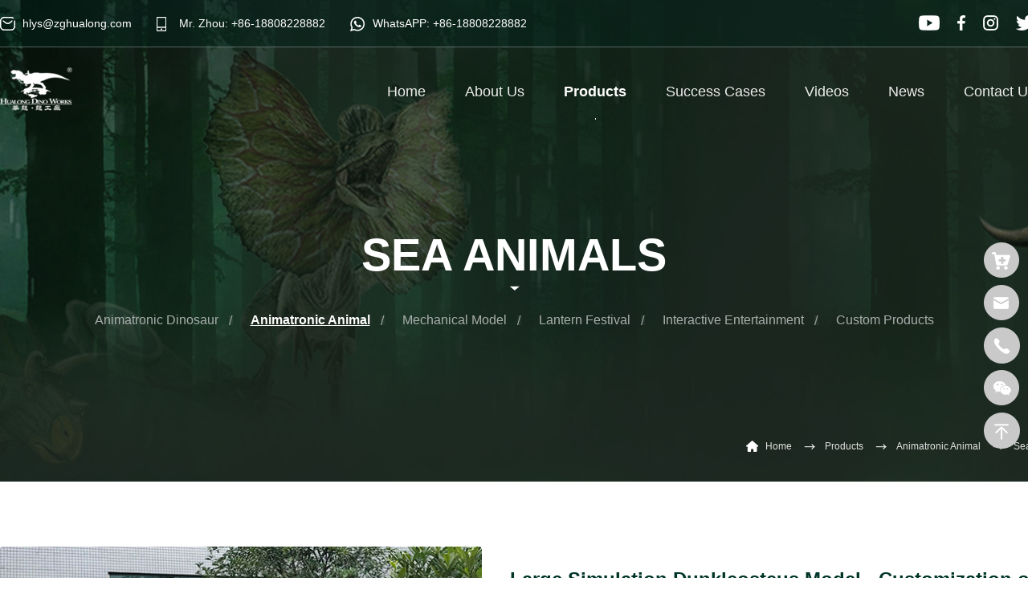

--- FILE ---
content_type: text/html; charset=utf-8
request_url: https://www.bestdino.com/lddw/View/148/28652.html
body_size: 9500
content:
<!DOCTYPE html
    PUBLIC "-//W3C//DTD XHTML 1.0 Transitional//EN" "http://www.w3.org/TR/xhtml1/DTD/xhtml1-transitional.dtd">
<html xmlns="http://www.w3.org/1999/xhtml">

<head>
    <meta http-equiv="Content-Type" content="text/html; charset=utf-8" />
    <meta http-equiv="Cache-Control" content="no-cache" />
    <meta http-equiv="X-XSS-Protection" content="1">
    <meta name="format-detection" content="telephone=no" />
    <meta name="viewport"
        content="width=device-width, user-scalable=yes, initial-scale=0.3, maximum-scale=1.0, minimum-scale=0.3">
    <meta name="apple-mobile-web-app-capable" content="yes" />
    <meta name="apple-mobile-web-app-status-bar-style" content="black" />
    <title>Manufacturers selling large-scale simulation shark model outdoor simulation marine life exhibition in Meichen Park.-Large Simulation Dunkleosteus Model - Customization of  Prehitoric Simulation Marine Fish-Sea Animals-Animatronic Animal-Products-Large-scale simulation dinosaur production factory manufacturers - customized dinosaur model clothing holster simulation animal insect production company - floats floats lanterns production exhibition - Zigong Hualong Art Co., LTD</title>
<meta name="keywords" content="Manufacturers selling large-scale simulation shark model outdoor simulation marine life exhibition in Meichen Park.，Simulation of dinosaurs, simulation of dinosaur production, simulation of animals, simulation of insects, simulation of dinosaur manufacturers, lamp manufacturers, dinosaur lights, Zigong lights, dinosaur clothes, dinosaur clothing, simulation of dinosaur skeleton, float production, float production, dinosaur company, lamp manufacturers" />
<meta name="description" content="Adopt steel structure modeling and material selection clay hand modeling.Steel frame set the pose, clay sculpture molding, manufacture with fiberglass material, and the product image is vivid, realistic, waterproof, fireproof, frostproof, and high-temperature resistance" />
<meta name="copyright" content="" />
<meta name="author" content="四川百信智创科技有限公司" />

    <link href="/Template/Pc/css/public.css" rel="stylesheet" />
    <link href="/Template/Pc/css/content.css" rel="stylesheet" />
    <script type="text/javascript" src="/Template/Pc/js/jquer-3.5.1.min.js"></script>
    <script type="text/javascript" src="/Template/Pc/js/slider.js"></script>
    <script src="/Template/Pc/js/jqueryPhoto.js" type="text/javascript"></script>
    <script type="text/javascript" src="/Template/Pc/js/jquery.SuperSlide.2.1.1.js"></script>
    <script type="text/javascript" src="/Template/Pc/js/jquery.lp1.1.js"></script>
    <script src="/Scripts/base64.js" type="text/javascript"></script>

<script src="/Scripts/layer/layer.js" type="text/javascript"></script>
<script src="/Scripts/device.js" type="text/javascript"></script>
<script type="text/javascript">
    if (device.mobile())
        window.open("/m" + window.location.pathname, "_self");

    // document.oncontextmenu = function(){
    //
    //     event.returnValue = false;
    //
    // }
    // document.oncontextmenu = function(){
    //
    //     return false;
    //
    // }
</script>
</head>


<body>

<div class="head-bj">
    <div class="head-dw">
    <div class="head-top">
        <div class="headt-c">
            <div class="lxfs">
                
                <a class="a1" style="background: url(/upLoadfile/A111U0N2207011124084333182/2022070111251241197769753403531225.PNG) no-repeat left center;">hlys@zghualong.com</a>
                
                <a class="a1" style="background: url(/upLoadfile/A111U0N2207011124161527597/2022070111252328359948429201971084.PNG) no-repeat left center;">Mr. Zhou: +86-18808228882</a>
                
                <a class="a1" style="background: url(/upLoadfile/A111U0N2207011125253517177/2022070111253715339278377516541345.PNG) no-repeat left center;">WhatsAPP: +86-18808228882</a>
                
            </div>
            <div class="ico-bj">
                
                <a href="javascript:" target='_blank' ><img src="/upLoadfile/A111U0N2207041001481099705/2022070410021628350373863218441218.PNG" alt="" class="ico"></a>
                
                <a href="javascript:" target='_blank' ><img src="/upLoadfile/A111U0N2207041002194498171/2022070410022857219167712598271109.PNG" alt="" class="ico"></a>
                
                <a href="javascript:" target='_blank' ><img src="/upLoadfile/A111U0N2207041002337292174/2022070410023774227204877433961321.PNG" alt="" class="ico"></a>
                
                <a href="javascript:" target='_blank' ><img src="/upLoadfile/A111U0N2207041002421128731/2022070410024588341429755951451278.PNG" alt="" class="ico"></a>
                

                
                <a href="http://www.zghualong.com/" target='_blank'  class="cn">CN</a>
                
                <img src="/Template/Pc/images/ico8.png" alt="" class="seac sec">
            </div>
            <div class="sou-box">
                <form method="post" target="_blank" action="/search/" onsubmit="return SearchSubmit()">
                    <input type="text" placeholder="Enter keywords" class="ipa"  id="search" name="search" autocomplete="off" >
                    <input type="submit" value="" class="ipb">
                </form>
            </div>
            <script type="text/javascript">
                function SearchSubmit() {
                    var sear_obj = $("#search");
                    if ($.trim($(sear_obj).val()) == "" || $.trim($(sear_obj).val()) == $(sear_obj).attr("placeholder")) {
                        $(sear_obj).focus(); layer.tips('Please enter the search keywords！', $(sear_obj), { tips: [3, '#78BA32'] });
                        return false;
                    }
                }
            </script>

        </div>
    </div>
    <div class="heab-top">
        <div class="headb-c">
            <div class="lg-l">
                <a href="/">
                    
                    <h1><img src="/upLoadfile/A111U0N2207041008106826414/2022070410081713579114223877814205.PNG" alt="" class="logo" width="" height=""></h1>
                    
                </a>
            </div>
            <div class="nav">
                <ul id="topmenu">
                    <li  data-id="-1">
                        <a href="/" class="yj">Home<i></i></a>
                    </li>
                    
                    <li  data-id="115">
                        <a href="/jj.html" class="yj">About Us<i></i></a>
                        
                        <div class="ej-box">
                            
                            <div class="wid"><h4><span>-</span><a href="/jj.html">Company Overview</a></h4></div>
                            
                            <div class="wid"><h4><span>-</span><a href="/zzry/List/117.html">Enterprise Honor</a></h4></div>
                            
                            <div class="wid"><h4><span>-</span><a href="/jg.html">Enterprise Structure</a></h4></div>
                            
                            <div class="wid"><h4><span>-</span><a href="/js/List/130.html">Hualong Technology</a></h4></div>
                            
                            <div class="wid"><h4><span>-</span><a href="/gchj/List/205.html">Standardized Plant</a></h4></div>
                            
                            <div class="wid"><h4><span>-</span><a href="/khfwjl/List/206.html">Visiting Customers</a></h4></div>
                            
                        </div>
                        

                        

                    </li>
                    
                    <li  data-id="120">
                        <a href="/klztgy/List/144.html" class="yj">Products<i></i></a>
                        

                        
                        <div class="ej-box">
                            <div class="ejc">
                                
                                <div class="zhuanti" data-id="136">
                                    <h3><a>Animatronic Dinosaur</a></h3>
                                    
                                    <h4><a href="/klztgy/List/144.html">-&nbsp;Dinosaur Theme Park</a></h4>
                                    
                                    <h4><a href="/fzkl/List/141.html">-&nbsp;Dinosaur Model</a></h4>
                                    
                                    <h4><a href="/hdkl/List/143.html">-&nbsp;Dinosaur Fossil Skeleton</a></h4>
                                    
                                    <h4><a href="/blgkl/List/142.html">-&nbsp;Fiberglass Dinosaur</a></h4>
                                    
                                </div>
                                
                                <div class="zhuanti" data-id="137">
                                    <h3><a>Animatronic Animal</a></h3>
                                    
                                    <h4><a href="/hydw/List/147.html">-&nbsp;Land Animals</a></h4>
                                    
                                    <h4><a href="/ygdw/List/146.html">-&nbsp;Ancient Animals</a></h4>
                                    
                                    <h4><a href="/lddw/List/148.html">-&nbsp;Sea Animals</a></h4>
                                    
                                    <h4><a href="/jzdw/List/149.html">-&nbsp;Mechanical Insects</a></h4>
                                    
                                </div>
                                
                                <div class="zhuanti" data-id="139">
                                    <h3><a>Mechanical Model</a></h3>
                                    
                                    <h4><a href="/jxmx1/List/199.html">-&nbsp;Mechanical Flying Dragon</a></h4>
                                    
                                    <h4><a href="/jxmx2/List/200.html">-&nbsp;Mechanical Figures</a></h4>
                                    
                                    <h4><a href="/jxmx3/List/201.html">-&nbsp;Mechanical Models</a></h4>
                                    
                                    <h4><a href="/jxmx4/List/202.html">-&nbsp;Transformer Models</a></h4>
                                    
                                </div>
                                
                                <div class="zhuanti" data-id="138">
                                    <h3><a>Lantern Festival</a></h3>
                                    
                                    <h4><a href="/ctcd/List/193.html">-&nbsp;Lantern Festival</a></h4>
                                    
                                    <h4><a href="/cccc/List/194.html">-&nbsp;Floats and Boats</a></h4>
                                    
                                    <h4><a href="/dwcd/List/197.html">-&nbsp;Animal Lanterns</a></h4>
                                    
                                    <h4><a href="/iprwcd/List/217.html">-&nbsp;IP Character Lanterns</a></h4>
                                    
                                    <h4><a href="/dgysj/List/195.html">-&nbsp;Creative Design</a></h4>
                                    
                                </div>
                                
                                <div class="zhuanti" data-id="207">
                                    <h3><a>Interactive Entertainment</a></h3>
                                    
                                    <h4><a href="/klqs/List/210.html">-&nbsp;Riding Dinosaurs</a></h4>
                                    
                                    <h4><a href="/rcklfz/List/219.html">-&nbsp;Dinosaur Costumes</a></h4>
                                    
                                    <h4><a href="/klxc/List/211.html">-&nbsp;Dinosaur Car</a></h4>
                                    
                                    <h4><a href="/tpb/List/212.html">-&nbsp;Naughty Castle</a></h4>
                                    
                                    <h4><a href="/wsqp/List/213.html">-&nbsp;Net Rope Climbing</a></h4>
                                    
                                    <h4><a href="/whsc/List/214.html">-&nbsp;Fossil Archaeology</a></h4>
                                    
                                </div>
                                
                                <div class="zhuanti" data-id="140">
                                    <h3><a>Custom Products</a></h3>
                                    
                                    <h4><a href="/qxdzcq/List/221.html">-&nbsp;All Customized Products</a></h4>
                                    
                                    <h4><a href="/ysdj/List/188.html">-&nbsp;IP Customization</a></h4>
                                    
                                    <h4><a href="/jgds/List/198.html">-&nbsp;Miniature Landscape</a></h4>
                                    
                                    <h4><a href="/fzfl/List/189.html">-&nbsp;Film Props</a></h4>
                                    
                                    <h4><a href="/fzbxjg/List/190.html">-&nbsp;Creative Products</a></h4>
                                    
                                    <h4><a href="/dzfzkl/List/191.html">-&nbsp;Museum Exhibits</a></h4>
                                    
                                </div>
                                

                            </div>
                        </div>
                        

                    </li>
                    
                    <li  data-id="121">
                        <a href="/gyjq/List/208.html" class="yj">Success Cases<i></i></a>
                        
                        <div class="ej-box">
                            
                            <div class="wid"><h4><span>-</span><a href="/gyjq/List/208.html">Scenic Park</a></h4></div>
                            
                            <div class="wid"><h4><span>-</span><a href="/yly/List/122.html">Theme Park</a></h4></div>
                            
                            <div class="wid"><h4><span>-</span><a href="/symc/List/123.html">Commercial Display</a></h4></div>
                            
                            <div class="wid"><h4><span>-</span><a href="/kjzg/List/124.html">Museum and Exhibition Center</a></h4></div>
                            
                            <div class="wid"><h4><span>-</span><a href="/yycd/List/209.html">Lantern Festival</a></h4></div>
                            
                        </div>
                        

                        

                    </li>
                    
                    <li  data-id="215">
                        <a href="/spcp/List/215.html" class="yj">Videos<i></i></a>
                        

                        

                    </li>
                    
                    <li  data-id="126">
                        <a href="/gsxw/List/127.html" class="yj">News<i></i></a>
                        
                        <div class="ej-box">
                            
                            <div class="wid"><h4><span>-</span><a href="/gsxw/List/127.html">Company News</a></h4></div>
                            
                            <div class="wid"><h4><span>-</span><a href="/hyxw/List/128.html">Factory Information</a></h4></div>
                            
                            <div class="wid"><h4><span>-</span><a href="/klbk/List/129.html">Industry News</a></h4></div>
                            
                        </div>
                        

                        

                    </li>
                    
                    <li  data-id="135">
                        <a href="/lxfs.html" class="yj">Contact Us<i></i></a>
                        
                        <div class="ej-box">
                            
                            <div class="wid"><h4><span>-</span><a href="/lxfs.html">Contact Us</a></h4></div>
                            
                            <div class="wid"><h4><span>-</span><a href="/zxly.html">Online Message</a></h4></div>
                            
                        </div>
                        

                        

                    </li>
                    
                    <div class="clearfix"></div>
                </ul>
                <script>
                    var la_menu = $("#topmenu li");
                    for (var i = 0; i < la_menu.length; i++) {
                        var id = parseInt($(la_menu).eq(i).attr("data-id"));
                        if (id == '137' || id == '148') {
                            $(la_menu).eq(i).addClass("on");
                        }else if($(la_menu).eq(i).find(".zhuanti").length>0){
                            var la_m = $(la_menu).eq(i).find(".zhuanti");
                            for (var m = 0; m < la_m.length; m++) {
                                var la_mid = parseInt($(la_m).eq(m).attr("data-id"));
                                if (la_mid == '137' || la_mid == '148') {
                                    $(la_menu).eq(i).addClass("on");
                                }
                            }
                        }
                    }
                </script>
            </div>
        </div>
    </div>
</div>
    
<div class="flexslider">
    <ul class="slides">
        <li>
            <div class="a">
                <img src="/upLoadfile/S115U1N2111191635428290447/202204261141517178756846816311397086.JPG" alt="">
                <div class="zhe-bj">
                    <div class="cent">
                        <div class="biaoti">
                            <h3>Sea Animals</h3>
                            <i></i>
                        </div>
                    
                    
                        <div class="second">
                            <ul  id="twomenu">
                            
                            <li data-id="136">
                                    <a href="/klztgy/List/144.html">Animatronic Dinosaur</a>
                            </li>
                            
                            <li data-id="137">
                                    <a href="/hydw/List/147.html">Animatronic Animal</a>
                            </li>
                            
                            <li data-id="139">
                                    <a href="/jxmx1/List/199.html">Mechanical Model</a>
                            </li>
                            
                            <li data-id="138">
                                    <a href="/ctcd/List/193.html">Lantern Festival</a>
                            </li>
                            
                            <li data-id="207">
                                    <a href="/klqs/List/210.html">Interactive Entertainment</a>
                            </li>
                            
                            <li data-id="140">
                                    <a href="/qxdzcq/List/221.html">Custom Products</a>
                            </li>
                            
                            </ul>
                        </div>
                        <script>
                                var la_menu = $("#twomenu li");
                                for (i = 0; i < la_menu.length; i++) {
                                        var id = parseInt($(la_menu).eq(i).attr("data-id"));
                                        if (id == '137' || id == '148') {
                                                $(la_menu).eq(i).addClass("on");
                                        }
                                }
                        </script>

                    
                    

                        <div class="dw-box">
                            <h5><a href="/">Home</a>
                                <i></i><a href="javascript:" >Products</a>
                                
                                <i></i><a href="javascript:" >Animatronic Animal</a>
                                
                                <i></i><a href="/lddw/List/148.html" >Sea Animals</a>
                            </h5>
                        </div>
                    </div>
                </div>
            </div>
        </li>
    </ul>
</div>



</div>

    <div class="main-bj">
        <div class="main-c paddpx">
            <div class="jdt-bj">
                <div class="jd-l">
                    <div class="mod18">
                        <span id="prev" class="btn prev"></span>
                        <span id="next" class="btn next"></span>
                        <span id="prevTop" class="btn prev"></span>
                        <span id="nextTop" class="btn next"></span>
                        <div id="picBox" class="picBox">
                            <ul class="cf">
                                <li class="guimgli" data-img="/upLoadfile/C148U4N2207011450324749978/202207010253164083459316909094108682.JPG"><a><img src="/upLoadfile/C148U4N2207011450324749978/202207010253164083459316909094108682.JPG" alt="" ></a></li>
                                <li class="guimgli" data-img="/upLoadfile/C148U4N2207011450324749978/20220701025322863958150640631085784.JPG"><a><img src="/upLoadfile/C148U4N2207011450324749978/20220701025322863958150640631085784.JPG" alt="" ></a></li>
                                <li class="guimgli" data-img="/upLoadfile/C148U4N2207011450324749978/202207010253310842460338697899111832.JPG"><a><img src="/upLoadfile/C148U4N2207011450324749978/202207010253310842460338697899111832.JPG" alt="" ></a></li>
                                <li class="guimgli" data-img=""><a><img src="" alt="" ></a></li>
                                <li class="guimgli" data-img=""><a><img src="" alt="" ></a></li>
                                <li class="guimgli" data-img=""><a><img src="" alt="" ></a></li>
                                <li class="guimgli" data-img=""><a><img src="" alt="" ></a></li>
                                <li class="guimgli" data-img=""><a><img src="" alt="" ></a></li>
                                <li class="guimgli" data-img=""><a><img src="" alt="" ></a></li>
                                <li class="guimgli" data-img=""><a><img src="" alt="" ></a></li>
                                <li class="guimgli" data-img=""><a><img src="" alt="" ></a></li>
                            </ul>
                        </div>
                        <div id="listBox" class="listBox">
                            <ul class="cf">
                                <li class="guimglito on" data-img="/upLoadfile/C148U4N2207011450324749978/202207010253164083459316909094108682.JPG"><a><img src="/upLoadfile/C148U4N2207011450324749978/202207010253164083459316909094108682.JPG" alt="" ></a></li>
                                <li class="guimglito" data-img="/upLoadfile/C148U4N2207011450324749978/20220701025322863958150640631085784.JPG"><a><img src="/upLoadfile/C148U4N2207011450324749978/20220701025322863958150640631085784.JPG" alt="" ></a></li>
                                <li class="guimglito" data-img="/upLoadfile/C148U4N2207011450324749978/202207010253310842460338697899111832.JPG"><a><img src="/upLoadfile/C148U4N2207011450324749978/202207010253310842460338697899111832.JPG" alt="" ></a></li>
                                <li class="guimglito" data-img=""><a><img src="" alt="" ></a></li>
                                <li class="guimglito" data-img=""><a><img src="" alt="" ></a></li>
                                <li class="guimglito" data-img=""><a><img src="" alt="" ></a></li>
                                <li class="guimglito" data-img=""><a><img src="" alt="" ></a></li>
                                <li class="guimglito" data-img=""><a><img src="" alt="" ></a></li>
                                <li class="guimglito" data-img=""><a><img src="" alt="" ></a></li>
                                <li class="guimglito" data-img=""><a><img src="" alt="" ></a></li>
                                <li class="guimglito" data-img=""><a><img src="" alt="" ></a></li>
                            </ul>
                        </div>
                        <script type="text/javascript">
                            for (var i = $('.guimgli').length; i >= 0; i--) {
                                var imglivar = $('.guimgli').eq(i).attr('data-img');
                                if (imglivar == null || imglivar == undefined || imglivar == '') {
                                    $('.guimgli').eq(i).remove();
                                }
                            }
                            for (var i = $('.guimglito').length; i >= 0; i--) {
                                var imglivar = $('.guimglito').eq(i).attr('data-img');
                                if (imglivar == null || imglivar == undefined || imglivar == '') {
                                    $('.guimglito').eq(i).remove();
                                }
                            }
                        </script>
                        <div class="clear"></div>
                    </div>
                </div>
                <div class="jd-r">
                    <div class="cpbt">
                        <h3>Large Simulation Dunkleosteus Model - Customization of  Prehitoric Simulation Marine Fish</h3>
                    </div>
                    <div class="mmd shudiv">
                        <h3><span>Size:</span>L：3m（size can be customized according to any requirements）</h3>
                    </div>
                    <div class="mmd shudiv">
                        <h3><span>movements:</span>1、Mouth open and close 2、Fins moving 3、Tail moving  </h3>
                    </div>
                    <div class="mmd shudiv">
                        <h3><span>Power:</span>110/220V ；AC; 50/60 Hz</h3>
                    </div>
                    <div class="mmd shudiv">
                        <h3><span>Color:</span>According to customers</h3>
                    </div>
                    <div class="mmd shudiv">
                        <h3><span>Accessories:</span>1、Control box 2、Rockery decoration 3、Sound box 4、remote control 5、infrared control 6、sensor 7、other spare components
</h3>
                    </div>
                    <div class="mmd shudiv">
                        <h3><span>Production time:</span>About 3 days </h3>
                    </div>
                    <script>
                        for(var i=$('.shuju').length;i>=0;i--){
                            var shuju=$('.shuju').eq(i).html();
                            if(shuju==null||shuju==''||shuju==undefined){$('.shudiv').eq(i).remove()}
                        }
                    </script>
                </div>
            </div>

            <div class="protd">
                <div class="titb">
                    <i></i><h3>Product details</h3>
                </div> 
                <div class="cpnr-box">
                    


                    <p style="text-align: center;"><img src="/upLoadfile/C148U4N2207011450324749978/202207010254114416517415810505165308.JPG" style=""/></p><p style="text-align: center;"><img src="/upLoadfile/C148U4N2207011450324749978/202207010254115981240864324616202739.JPG" style=""/></p><p style="text-align: center;"><img src="/upLoadfile/C148U4N2207011450324749978/202207010254115667329688658351166011.JPG" style=""/></p><p style="text-align: center"><img src="/upLoadfile/C148U4N2207011450324749978/20220906034017290529595214517776342.JPG" style="width: 800px; height: 800px;" width="800" height="800" border="0" vspace="0" title="" alt=""/></p><p style="text-align: center"><img src="/upLoadfile/C148U4N2207011450324749978/20220906034018220157598359541562944.JPG" style="width: 800px; height: 800px;" width="800" height="800" border="0" vspace="0" title="" alt=""/></p><p style="text-align: center;"><img src="/upLoadfile/C148U4N2207011450324749978/20220701025411629509313999088330315.JPG" style=""/></p><p style="text-align: center;"><br/></p>
                </div>
            </div>
            <div class="share-box">
    <h3>Concept, design, production, service, quality</h3>
    <div class="share"><span>Share this :</span> <a href="javascript:;" class="ico1"></a><a href="javascript:;" class="ico2"></a></div>
</div>


            <div class="titb">
                <i></i><h3>Recommended</h3>
            </div>
            <div class="picScroll-left4">
                <div class="bd">
                    <ul class="picList">
                        
                        <li>
                            <a href="/lddw/View/148/27817.html" rel="">
                                <div class="tub">
                                    <img src="/upLoadfile/C163U1N2111261659443226339/202207021219583820744236669324113045.JPG" alt="">
                                </div>
                                <div class="txt-box">
                                    <h3>Large Simulation Megalodon Model- Production of Giant Simulation Marine Organism </h3>
                                    <p>Steel frame structure inside；direct current to control movements,；skin made of high density foam；manual modeling、carving,、rubber silicone covering and color painting.All above is to make a vivid and lifelike moving models, as well has the properties of waterproof、fireproof、antifreeze and high temperature resistance. </p>
                                </div>
                            </a>
                        </li>
                        
                        <li>
                            <a href="/lddw/View/148/28248.html" rel="">
                                <div class="tub">
                                    <img src="/UpLoadFile/upload/20220311/202203111733399094.jpg" alt="">
                                </div>
                                <div class="txt-box">
                                    <h3>Physeter Macrocephalus Fight Giant Cuttlefish - Production of Simulation Marine Organism </h3>
                                    <p>Steel frame structure inside；direct current to control movements,；skin made of high density foam；manual modeling、carving,、rubber silicone covering and color painting.All above is to make a vivid and lifelike moving models, as well has the properties of waterproof、fireproof、antifreeze and high temperature resistance. </p>
                                </div>
                            </a>
                        </li>
                        
                        <li>
                            <a href="/lddw/View/148/28651.html" rel="">
                                <div class="tub">
                                    <img src="/upLoadfile/C148U4N2207011420500698312/20220701022221322720772787153973133.JPG" alt="">
                                </div>
                                <div class="txt-box">
                                    <h3>Large Simulation Shark Model - Production of Scenic Simulation Marine Fish </h3>
                                    <p>Steel frame structure inside；direct current to control movements,；skin made of high density foam；manual modeling、carving,、rubber silicone covering and color painting.All above is to make a vivid and lifelike moving models, as well has the properties of waterproof、fireproof、antifreeze and high temperature resistance. </p>
                                </div>
                            </a>
                        </li>
                        
                    </ul>
                </div>
                <div class="hd">
                    <ul></ul>
                </div>
            </div>  
        </div>
    </div>

<div class="footer-bj">
    <div class="footer-c">
        <div class="blg">
            
            <img src="/upLoadfile/A111U0N2207041405385318422/2022070402054486307965651829776800.PNG" alt="">
            

            
            <h6>Hualong Since 1996</h6>
            
            <h6></h6>
            

        </div>
        <div class="link">
            <ul>
                <li><a href="/" target="_blank" rel="">·&nbsp;Home</a></li>
                
                <li><a href="/jj.html" target="_blank" rel="">·&nbsp;About Us</a></li>
                
                <li><a href="/klztgy/List/144.html" target="_blank" rel="">·&nbsp;Products</a></li>
                
                <li><a href="/gyjq/List/208.html" target="_blank" rel="">·&nbsp;Success Cases</a></li>
                
                <li><a href="/spcp/List/215.html" target="_blank" rel="">·&nbsp;Videos</a></li>
                
                <li><a href="/gsxw/List/127.html" target="_blank" rel="">·&nbsp;News</a></li>
                
                <li><a href="/lxfs.html" target="_blank" rel="">·&nbsp;Contact Us</a></li>
                
            </ul>
        </div>
        <div class="fot-l">
            <div class="tiaoz">
                
                <a href="https://twitter.com/hualongkeji" target='_blank' class="ico1"></a>
                
                <a href="https://www.facebook.com/Zigong-Hualong-ScienceTechnology-Co-Ltd-CN-2276817875906069" target='_blank' class="ico2"></a>
                
                <a href="https://www.youtube.com/channel/UCa0-afveSUed69g98GGwmFQ/playlists" target='_blank' class="ico3"></a>
                
                <a href="javascript:"  class="ico4"></a>
                

            </div>
            
            <h5>Hotline: 400-806-8228</h5>
            
            <h5>Telephone: 18808228882</h5>
            
            <h5>Email address: hlys@zghualong.com</h5>
            
            <h5>Address: NO 1, Rongchuan Second Branch Road, Bancang Industrial Park, Zigong High-tech Zone, Sichuan Province</h5>
            
        </div>
        <div class="fot-r">
            <form id="formtwo">
                <div class="input-box">
                    <input type="text" placeholder="Name" class="inpt hsd" id="snametwo" autocomplete="off" >
                    <input type="text" placeholder="Phone" class="inpt hsd" id="sPhonetwo" autocomplete="off" >
                    <input type="text" placeholder="Email" class="inpt hsd " id="sEmailtwo" autocomplete="off" >
                </div>
                <div class="submit-box">
                    <textarea  id="scontenttwo" name="scontenttwo" cols="" rows="" placeholder="Content" class="textarea hsd"></textarea>
                    <input type="button" value="" class="submit " id="subtwo" data-id="0">
                </div>
            </form>
            <script>
                $("#subtwo").click(function () {

                    if (!JoinValidate1two()) {
                        return false;
                    }
                    if($("#subtwo").attr("data-id")==0){
                        var jn = {
                            lngClassID: jsBase64Encode(jsUtf16to8("222")),
                            sEmail: jsBase64Encode(jsUtf16to8($("#sEmailtwo").val())),
                            sphone: jsBase64Encode(jsUtf16to8($("#sPhonetwo").val())),
                            sname: jsBase64Encode(jsUtf16to8($('#snametwo').val())),
                            scontent: jsBase64Encode(jsUtf16to8($("#scontenttwo").val())),
                        };
                        $("#subtwo").attr("data-id","1");
                        $.ajax({
                            type: 'post',
                            url: '/ajax/ly/asyncData.aspx/setLy',
                            data: JSON.stringify(jn),
                            contentType: "application/json; charset=utf-8",
                            dataType: 'json',
                            success: function (rst) {
                                $("#subtwo").attr("data-id","0");
                                var jn = eval("[" + rst.d + "]")[0];
                                if (jn.b) {
                                    $("#formtwo")[0].reset();
                                    layer.msg('Submitted successfully,We will contact you as soon as possible')
                                } else {
                                    layer.msg('Submission failed, please try again')
                                }
                            }, error: function (XMLHttpRequest, textStatus, errorThrown) {
                                $("#subtwo").attr("data-id","0");
                                layer.open({ content: XMLHttpRequest.readyState + XMLHttpRequest.status + XMLHttpRequest.responseText })
                            }
                        })
                    }
                    return false;
                });

                // 验证手机号
                function isPhoneNo(phone) {
                    var pattern = /^1\d{10}$/;
                    return pattern.test(phone);
                }

                function Phone_Validate() {
                    if (!isPhoneNo($("#sPhonetwo").val())) {
                        $("#sPhonetwo").focus();
                        layer.tips("Please enter the Phone！", $("#sPhonetwo"), {
                            tips: [3, '#78BA32']
                        });
                        return false;
                    }
                    return true;
                }

                function email() {
                    var reg = /^([a-zA-Z0-9_\.\-])+\@(([a-zA-Z0-9\-])+\.)+([a-zA-Z0-9]{2,4})+$/; //正则表达式
                    if(!reg.test($('#sEmailtwo').val())){
                        $("#sEmailtwo").focus();
                        layer.tips("Please enter your e-mail", $("#sEmailtwo"), {
                            tips: [3, '#78BA32']
                        });
                        return false;
                    }
                    return true;
                }

                function Validatetwo(id,id2,word) {
                    if (id== ""||id== null||id== undefined) {
                        $(id2).focus();
                        layer.tips(word, $(id2), {
                            tips: [3, '#78BA32']
                        });
                        return false;
                    }
                    return true;
                }
                //验证
                function JoinValidate1two() {
                    if (!Validatetwo($('#snametwo').val(),$('#snametwo'),"Please enter the name"))
                        return false;

                    // if (!Validatetwo($('#sPhonetwo').val(),$('#sPhonetwo'),"Please enter the Phone"))
                    //     return false;

                    if (!Phone_Validate())
                        return false;
                    if (!email())
                        return false;

                    if (!Validatetwo($('#sEmailtwo').val(),$('#sEmailtwo'),"Please enter your e-mail"))
                        return false;
                    if (!Validatetwo($('#scontenttwo').val(),$('#scontenttwo'),"Please fill in the content"))
                        return false;
                    return true;
                }

            </script>

        </div>
        <div class="copy-box">
            Copyright &copy; 2010-2025 Zigong Hualong Art Co., LTD., All rights 
<a>reserved</a>, Design Byicarrien.ICP
            </div>
    </div>
</div>


<!-- 固定层 -->
<div class="fix-bj">
    <div class="fix-box">
        
        <a href="/zxly.html" class="a1"></a>
        
        <a href="javascript:;" class="a2"></a>
        <a href="javascript:;" class="a3"></a>
        <a href="javascript:;" class="a4"></a>
        <a href="javascript:;" class="a5"></a>


        <div class="pho-b phob1">
            
            <div class="hm">
                <h3>Mr. Zhou1</h3>
                <h4>0813-5202669</h4>
            </div>
            
            <div class="hm">
                <h3>Mr. Zhou</h3>
                <h4>0813-5202669</h4>
            </div>
            
            <i></i>
        </div>

        <div class="pho-b phob2">
            
            <div class="hm">
                <h3>Mr. Zhou222</h3>
                <h4>0813-5202669</h4>
            </div>
            
            <div class="hm">
                <h3>Mr. Zhou</h3>
                <h4>0813-5202669</h4>
            </div>
            
            <i></i>
        </div>

        
        <div class="dy-box">
            <div class="wxx"><img src="/upLoadfile/A111U0N2207041441135949292/20250324033015156256536113203374783.JPG" alt=""></div>
            <i></i>
        </div>
        

    </div>
</div>
<script>
    (function(){
        window.scrollReveal = new scrollReveal({ reset: false, move: '60px'});
    })();
</script>

    <div class="addgou">
        <span class="click ding" data-id="28652"></span><i id="cartnum">0</i>
    </div>

<script type="text/javascript" src="/Template/Pc/js/cart.js"></script>
<script>
    getCartIds();
    getcartnum();
    function setnum(num) {
        $('#cartnum').html(num);
    }
    function maxpagess(num) {

    }

</script>
</body>

</html>

--- FILE ---
content_type: text/css
request_url: https://www.bestdino.com/Template/Pc/css/content.css
body_size: 7127
content:
@charset "utf-8";
/* CSS Document */


.flexslider{width:100%; height:600px;  position: relative;  overflow:hidden; z-index: 1;}
/*图片*/
.flex-viewport,.flexslider .slides,.flexslider .slides li/*,.flexslider .slides li a img*/{ display: block; width:100%; /*height:100%;*/}
.flexslider .slides li { overflow: hidden; position: relative;}
.flexslider .slides li .a { display: block;width: 1920px;  width:2560px; height:100%; position: relative; left:50%;margin-left:-960px; margin-left:-1280px; }
.flexslider .slides li .a img { display: inline-block; width:100%; height:600px; object-fit: cover }
.flexslider .slides li .zhe-bj{ width: 100% ; height: 310px ; position: absolute; left: 0;bottom: 0 ;}
.flexslider .slides li .zhe-bj .cent{ width: 1380px; margin: 0 auto;height: 310px ; position: relative;}
.flexslider .slides li .zhe-bj .cent .biaoti{ width: 100% ;text-align: center}
.flexslider .slides li .zhe-bj .cent .biaoti h3{ width: 100%;text-align: center; line-height: 56px; font-size: 56px; color: #fff ; font-weight: bold ;text-transform: uppercase;}
.flexslider .slides li .zhe-bj .cent .biaoti i{ width: 13px; height: 6px ; background: url(../images/sjx.png) no-repeat;display: inline-block ;margin-top: 10px;}
.second{ width: 100% ;text-align: center ;padding: 28px 0 0 0}
.second ul li{display: inline-block !important; width: auto !important ;background: url(../images/xx.png) no-repeat right center;margin-bottom: 16px;}
.second ul li a{font-size: 16px; color: #a9afad ;display: inline-block; padding: 0 18px;}
.second ul li:last-child{background: none}
.second ul li.on a{font-weight: bold ;color: #fff; text-decoration: underline}
.second ul li:hover a{font-weight: bold ;color: #fff; text-decoration: underline}
.dw-box{ width: 100%;text-align: right ; position: absolute; left: 0;bottom: 36px;}
.dw-box h5{display: inline-block ; height: 16px; line-height: 16px; background: url(../images/home.png) no-repeat left center; padding-left: 24px;}
.dw-box h5 a{display: inline-block ; font-size: 12px; color: #e3e3e3 ;}
.dw-box h5 i{display: inline-block ; width: 14px; height: 7px ; background: url(../images/zjt.png) no-repeat;margin: 0 12px;}
.dw-box h5 a:hover{font-weight: bold ;color: #fff ;font-size: 14px; text-decoration: underline}
.dw-box h5 a.on{font-weight: bold ;color: #fff ;font-size: 14px; text-decoration: underline}


.main-bj{ width: 100% ;background-color: #fff ; background-image: url(../images/cybg.jpg) ;background-size: 100% auto ;background-position: bottom center;background-repeat: no-repeat; overflow: hidden;}
.main-c{ width: 1380px; margin: 0 auto ;}
.paddpx{ padding: 81px 0 100px 0;}

.viod{ width: 100% ; padding-bottom:0px; overflow: hidden;}
.viod ul{ width: 1430px;}
.viod ul li{ width: 440px; float: left; margin: 0 30px 30px 0 ;position: relative; }
.viod ul li .tub{ width: 100%; height: 338px ;border-radius:4px 4px 0 0; -webkit-border-radius:4px 4px 0 0; -moz-border-radius:4px 4px 0 0; -ms-border-radius:4px 4px 0 0; -o-border-radius:4px 4px 0 0; overflow: hidden;  }
.viod ul li .tu{ width: 100%; height: 338px ; transition: all 1s;}
.viod ul li .txt-box{width: 380px ; padding: 0 30px; height: 95px ; overflow: hidden; }
.viod ul li .txt-box h3{ width: 100% ; height: 60px; line-height: 30px;font-size: 20px; color: #555 ;display: -webkit-box;-webkit-box-orient: vertical;-webkit-line-clamp: 2;margin-top: 15px;overflow: hidden;}
.viod ul li .zhe{width: 100%; height: 338px ;text-align: center; background: rgba(0, 0, 0, 0.5) ;position: absolute; left: 0;top: 0; overflow: hidden;border-radius:4px 4px 0 0; }
.viod ul li .zhe img{margin: 132px 0 0 0}
.viod ul li:hover .txt-box{background: url(../images/tu6bg.jpg) no-repeat; }
.viod ul li:hover .txt-box h3{color: #fff}
.viod ul li:hover .tu{transform: scale(1.1);}

/* ======翻页====== */

.pagelable{ width: 100%; }
.pageCustom{ text-align: center; margin: auto; margin-top: 36px;}
.pageCustom a{ width: 34px; height: 34px; line-height: 34px; display: inline-block; text-align: center; font-size:16px; color: #585858; margin: 0 4px;  cursor: pointer; text-decoration:none; }
.pageCustom a .i1{ width: 7px; height: 13px ;background: url(../images/lt.png) no-repeat;display: inline-block;margin-top: 10px}
.pageCustom a .i2{ width: 7px; height: 13px ;background: url(../images/rt.png) no-repeat;display: inline-block;margin-top: 10px}
.pageCustom a:hover{font-weight: bold ;color: #003629 ;text-decoration: underline}
/*提示*/
.pageCustom a.pageCustom_Prompt{ width:auto; padding: 0px 12px; }

/*第一页-启用*/
.pageCustom a.pageCustom_First{ width: 71px; height:34px; line-height:34px; display: inline-block; text-align: center; cursor: pointer; }
/* .pageCustom a.pageCustom_First:hover{ font-weight: bold; color: #fff; background-color: #2e65cc; border: solid 1px #2e65cc; } */
/*第一页-禁用*/
.pageCustom a.pageCustom_First_Disable{ width: 71px; height:34px; line-height:34px; display: inline-block; text-align: center; cursor: pointer; }
/* .pageCustom a.pageCustom_First_Disable:hover{ font-weight: bold; color: #fff; background-color: #2e65cc; border: solid 1px #2e65cc; } */

/*上一页-启用*/
.pageCustom a.pageCustom_Pre{ width: 71px; height:34px; line-height:34px; display: inline-block; text-align: center; cursor: pointer; }
/* .pageCustom a.pageCustom_Pre:hover{ font-weight: bold; color: #fff; background-color: #2e65cc; border: solid 1px #2e65cc; } */
/*上一页-禁用*/
.pageCustom a.pageCustom_Pre_Disable{ width: 34px; height:34px; line-height:34px; display: inline-block; text-align: center; cursor: pointer; border: solid 1px #e5e5e5; background-color: #fff;}
.pageCustom a.pageCustom_Pre_Disable:hover{ color: #fff; background-color: #003629; border: solid 1px #003629; }
.pageCustom a.pageCustom_Pre_Disable:hover i{background: url(../images/lt1.png) no-repeat;}
/*页码*/
/* .pageCustom a.pageCustom_Num{  border-radius: 2px; } */
/* .pageCustom a.pageCustom_Num:hover{ font-weight: bold; color: #fff; background-color: #2e65cc; } */
.pageCustom a.pageCustom_Num_On{  font-weight: bold; }

/*下一页-启用*/
.pageCustom a.pageCustom_Next{  width: 34px; height:34px; line-height:34px; display: inline-block; text-align: center; border: solid 1px #e5e5e5; background-color: #fff; cursor: pointer; }
.pageCustom a.pageCustom_Next:hover{ color: #fff; background-color: #003629; border: solid 1px #003629; }
.pageCustom a.pageCustom_Next:hover i{background: url(../images/rt1.png) no-repeat;}
/*下一页-禁用*/
/* .pageCustom a.pageCustom_Next_Disable{ width: 71px; height:34px; line-height: 34px; display: inline-block; text-align: center; cursor: pointer; }
.pageCustom a.pageCustom_Next_Disable:hover{ font-weight: bold; color: #fff; background-color: #2e65cc; border: solid 1px #2e65cc; } */

/*尾页-启用*/
.pageCustom a.pageCustom_Last{ width: 71px; height:34px; line-height: 34px; display: inline-block; text-align: center; cursor: pointer; }
/* .pageCustom a.pageCustom_Last:hover{ font-weight: bold; color: #fff; background-color: #2e65cc; border: solid 1px #2e65cc; } */
/*尾页-禁用*/
.pageCustom a.pageCustom_Last_Disable{ width: 71px; height:34px; line-height: 34px; display: inline-block; text-align: center; cursor: pointer; }
/* .pageCustom a.pageCustom_Last_Disable:hover{ font-weight: bold; color: #fff; background-color: #2e65cc; border: solid 1px #2e65cc; } */

/*跳转*/
 .pageCustom a.pageCustom_Go{ width: auto; ; height: 34px; display: inline-block; line-height: 32px; text-align: center; border: none !important; background: none; }
 .pageCustom a.pageCustom_Go input{ margin:0 13px 0 0; width: 34px; height: 34px; line-height: 34px; background-color: #fff;border: solid 1px #e5e5e5;  display: inline-block; text-align: center; font-size:16px; color: #2e2e2e; }
 .pageCustom .pageCustom_Go:hover span{ font-weight: normal ; color: #585858; }
 .pageCustom .pageCustom_Go span:hover{font-weight: bold ;color: #003629;}
 .pageCustom .pageCustom_Go:hover{ text-decoration: none }



.xw-r{ width: 100% ; overflow: hidden;}
.xw-r ul{ width: 100% ;}
.xw-r ul li{ width: 100% ; margin-bottom: 28px} 
.xw-r ul li a{ width: 1378px; height: 147px ; display: block ; border-radius:6px ; -webkit-border-radius:6px ; -moz-border-radius:6px ; -ms-border-radius:6px ; -o-border-radius:6px ; border: solid 1px #ddd ; overflow: hidden; }
.xw-r ul li a .tu-box{ width: 196px; height: 147px;border-radius:5px ; float: left;margin-right: 22px; overflow: hidden;}
.xw-r ul li a .tu-box img{ width: 100% ; height: 100% ;transition: all 1s;}
.xw-r ul li a .right{ width: 1136px; float: left;}
.xw-r ul li a .right h3{width: 100%; height:32px;line-height: 32px; font-size: 24px;color: #555 ; margin: 20px 0 15px  0 ; display: -webkit-box;-webkit-box-orient: vertical;-webkit-line-clamp: 1;overflow: hidden;}
.xw-r ul li a .right p{width: 100%; height:16px;line-height: 16px; font-size: 16px;color: #777 ; margin: 0 0 24px  0 ; display: -webkit-box;-webkit-box-orient: vertical;-webkit-line-clamp: 1;overflow: hidden;}
.xw-r ul li a .right h4{ background: url(../images/time2.png) no-repeat left center; padding-left: 32px; height: 20px;line-height: 20px; font-size: 16px; color: #999}
.xw-r ul li a:hover{background: url(../images/imgbg2.jpg);}
.xw-r ul li a:hover .tu-box img{ transform: scale(1.1);}
.xw-r ul li a:hover .right h3{color: #fff}
.xw-r ul li a:hover .right p{color: #fff}
.xw-r ul li a:hover .right h4{ background: url(../images/time.png) no-repeat left center;color: #e7e7e7 ;}
.xw-r ul li.noa .tu-box{ display: none}
/* .xw-r ul li.noa a{background: url(../images/imgbg2.jpg);}
.xw-r ul li.noa a h3{ font-size: 24px;color: #fff ;}
.xw-r ul li.noa a h4{ font-size: 16px;color: #fff ;background: url(../images/time.png) no-repeat left center;} */
.xw-r ul li.noa a .right{ width: 1320px; padding-left: 22px;}
 

.lx-box{ width: 100%; height: 402px;margin: 0 0 71px 0;position: relative;}
.lx-box .tu{width: 651px; height:402px;float: left;}
.lx-box .lxr{ width: 687px;float: left; padding-left: 39px;}
.lx-box .lxr h5{ width: 100%; line-height: 24px;font-size: 18px;color: #555;margin: 0 0 36px 0;}
.lx-box .lxr h5 span{color: #003629 ;text-transform: uppercase}
.lx-box .lxr h3{ width: 100%; font-size: 30px; color: #003629;font-weight: bold ;margin: 10px 0 36px 0}

.map-box{width: 100%; height: 500px; overflow: hidden;}

.Case-list{width: 100%;padding-bottom: 15px;}
.Case-list ul{ width: 100%; }
.Case-list ul li{width: 100%; margin-bottom: 35px;}
.Case-list ul li a{ width: 100%; height: 600px; border-radius:5px; display: block ; -webkit-border-radius:5px; -moz-border-radius:5px; -ms-border-radius:5px; -o-border-radius:5px; position: relative; overflow: hidden;}
.Case-list ul li a img{ width: 100%; height: 100% ;object-fit: cover; transition: all 1s;}
.Case-list ul li a .zhe{ width: 1320px; height: 150px; padding: 0 30px; background: -webkit-linear-gradient(bottom,rgba(0,0,0,0.5),rgba(0,0,0,0)) ; position: absolute; right: 0;bottom: 0; overflow: hidden;}
.Case-list ul li a .zhe h3{ width: 100%; height:30px;line-height: 30px; font-size: 28px;color: #fff ;font-weight: bold ; margin: 33px 0 16px  0 ; overflow: hidden;}
.Case-list ul li a .zhe h4{ width: 100%; height: 20px;line-height: 20px; font-size: 18px;color: #e8e8e8 ;margin: 0 0 7px 0; white-space: nowrap;text-overflow: ellipsis ; overflow: hidden;}
.Case-list ul li a:hover img{ transform: scale(1.1); -webkit-transform: scale(1.1); -moz-transform: scale(1.1); -ms-transform: scale(1.1); -o-transform: scale(1.1); } 


.moji-txt{ width: 100%; }
.moji-txt h3{font-size: 28px; color: #333 ; font-weight: bold ;margin-bottom: 18px;}
.moji-txt h5{background: url(../images/time2.png) no-repeat left center;background-size: 15px auto; padding-left: 23px;height: 20px;line-height: 20px;
font-size: 16px;color: #999;}


.picScroll-left{ width: 100%; height: 600px ;  border-radius:5px  ;  overflow:hidden; position:relative; margin-top: 38px;}
.picScroll-left .hd{  width: 100%; position: absolute; left: 0; top: 272px; z-index: 1;  }
.picScroll-left .hd ul{ width: 100%;text-align: center;}
.picScroll-left .hd ul li{ width: 11px; height:11px; border: solid 2px #003629; border-radius:50%; overflow: hidden; font-size: 0; cursor: pointer; margin: 0 6px; display: inline-block; -webkit-border-radius:50%; -moz-border-radius:50%; -ms-border-radius:50%; -o-border-radius:50%; display: none}
.picScroll-left .hd ul li.on{ background-color: #003629 }
.picScroll-left .hd .next{ width:36px; height:50px; background: rgba(0, 54, 41, 0.5); position:absolute;right:0;top:0; cursor:pointer; z-index:9 ;display: block ;}
.picScroll-left .hd .prev{width:36px; height:50px;  background: rgba(0, 54, 41, 0.5);position:absolute;left:0;top:0; cursor:pointer; z-index:9 ;display: block;}
.picScroll-left .hd .next img{display: block ; margin: 0 auto; margin-top: 14px;}
.picScroll-left .hd .prev img{display: block ; margin: 0 auto; margin-top: 14px;}
.picScroll-left .hd .next:hover{ background: rgba(0, 54, 41, 1);}
.picScroll-left .hd .prev:hover{background: rgba(0, 54, 41, 1);}
.picScroll-left .bd{  width: 100%  }
.picScroll-left .bd ul{ overflow:hidden; zoom:1; }
.picScroll-left .bd ul li{ float:left; _display:inline; width: 1380px; height: 600px ; border-radius:5px  ; -webkit-border-radius:5px  ; -moz-border-radius:5px  ; -ms-border-radius:5px  ; -o-border-radius:5px  ; overflow:hidden; position: relative; }
.picScroll-left .bd ul li img{ width: 100%; height: 100% ;object-fit: cover; transition: all 1s;}

.webnr{ width: 1320px; padding:23px 30px; font-size: 18px; color: #555 ; line-height: 32px; overflow: hidden;}
.webnr span{font-weight: bold ;color: #003629}
.share-box{ width: 100% ;height: 80px ; background-color: #f8f8f8 ; border-bottom: 1px solid #003629 ; position: relative;margin: 50px 0 66px 0}
.share-box h3{ width: 880px; height: 80px ; line-height: 80px; font-size: 24px; font-weight: bold ;color: #003629 ; float: left; padding-left: 30px;text-transform: uppercase }
.share-box .share{ width: 337px; height: 80px;line-height: 80px; position: absolute; right: 0;top: 0;}
.share-box .share span{ font-size: 18px; color: #999}
.share-box .share a{width: 35px;  height: 35px; display: inline-block ;margin: 0 0 0 20px ;position: relative; top: 13px}
.share-box .share .ico1{background: url(../images/icm1.png);}
.share-box .share .ico2{background: url(../images/icm2.png);}
.share-box .share .ico1:hover{background: url(../images/ico7-1.png);}
.share-box .share .ico2:hover{background: url(../images/ico8-1.png);}


.titb{ width: 100%; height: 28px; position: relative;margin: 55px 0 24px  0 ;}
.titb i{ width: 3px; height: 28px ; display: block; background-color: #003629 ; border-radius:3px; -webkit-border-radius:3px; -moz-border-radius:3px; -ms-border-radius:3px; -o-border-radius:3px; position: absolute; left: 0; top: 0; }
.titb h3{line-height: 28px; padding-left: 17px;font-size: 28px; font-weight: bold;color: #333 ;}


.picScroll-left4{ width: 100%; height: 510px ;  overflow:hidden; position:relative; margin-top: 18px;}
.picScroll-left4 .hd{  width: 100%; position: absolute; left: 0; top: 272px; z-index: 1;  }
.picScroll-left4 .hd ul{ width: 100%;text-align: center;}
.picScroll-left4 .hd ul li{ width: 11px; height:11px; border: solid 2px #003629; border-radius:50%; overflow: hidden; font-size: 0; cursor: pointer; margin: 0 6px; display: inline-block; -webkit-border-radius:50%; -moz-border-radius:50%; -ms-border-radius:50%; -o-border-radius:50%; display: none}
.picScroll-left4 .hd ul li.on{ background-color: #003629 }
.picScroll-left4 .bd{  width: 100%  }
.picScroll-left4 .bd ul{ overflow:hidden; zoom:1; }
.picScroll-left4 .bd ul li{ float:left; _display:inline; width: 440px; height: 510px ;margin-right: 30px; border-radius:5px 5px 0 0 ; -webkit-border-radius:5px 5px 0 0 ; -moz-border-radius:5px 5px 0 0 ; -ms-border-radius:5px 5px 0 0 ; -o-border-radius:5px 5px 0 0 ; overflow:hidden; position: relative; }
.picScroll-left4 .bd ul li .tub{ width: 440px; height: 330px; overflow: hidden;}
.picScroll-left4 .bd ul li img{ width: 100%; height: 100% ;object-fit: cover; transition: all 1s;}
.picScroll-left4 .bd ul li .txt-box{width: 400px;padding: 0 20px;height: 180px;overflow: hidden;}
.picScroll-left4 .bd ul li .txt-box h3{width: 100%;  max-height: 60px;  line-height: 30px;  font-size: 20px;  color: #555;
    display: -webkit-box;  -webkit-box-orient: vertical; -webkit-line-clamp: 2; margin-top: 17px; overflow: hidden;}
.picScroll-left4 .bd ul li p{width: 100% ;max-height: 52px; border-top: 1px solid #003629 ; line-height: 26px;  font-size: 16px;  color: #777;
    display: -webkit-box;  -webkit-box-orient: vertical; -webkit-line-clamp: 2; padding-top: 13px;margin-top: 14px; overflow: hidden;}
.picScroll-left4 .bd ul li:hover .txt-box{background: url(../images/mjbg.jpg)}
.picScroll-left4 .bd ul li:hover .txt-box p{color: #fff ;border-top: 1px solid #e2f3eb ; }
.picScroll-left4 .bd ul li:hover .txt-box h3{color: #fff}
.picScroll-left4 .bd ul li:hover .tub img{ transform:scale(1.1) ; -webkit-transform:scale(1.1) ; -moz-transform:scale(1.1) ; -ms-transform:scale(1.1) ; -o-transform:scale(1.1) ; }


.all-box{width:100%}
.products{ width: 100% ;border-bottom: 2px solid #003629 ; overflow: hidden;}
.products ul li{ width: 230px;float: left;text-align: center; position: relative;}
.products ul li a{ width: 100%; display: inline-block ;cursor: pointer; padding-bottom: 16px;}
.products ul li img{ width: 129px; height: 94px;margin-bottom: 12px ;position: relative;}
.products ul li h3{font-size: 16px; color: #555}
.products ul li a.on h3{color: #555 ;font-weight: bold ;text-decoration: underline}

.sanj-box{ width: 100% ;background-color: #f8f8f8; padding: 23px 0 15px 0; overflow: hidden;}
.sanj-box a{float: left;font-size: 16px; color: #999 ;height: 34px;line-height: 34px; padding: 0 25px 0 25px; margin-bottom: 6px;position: relative;}
.sanj-box a i{ width: 2px; height: 14px;display: block;background-color: #999 ; position: absolute;right: 0;top: 10px}
.sanj-box a:hover{ color: #003629 ;font-weight: bold}
.sanj-box a:last-child i{display: none}
.sanj-box a.foc{color: #003629 ;font-weight: bold}


.all-list{ width: 100%; padding: 80px 0 0 0; overflow: hidden;}
.all-list ul{width: 1460px;}
.all-list ul li{ float:left; _display:inline;background-color: #fff ; width: 440px; height: 510px ;margin-right: 30px; border-radius:5px 5px 0 0 ; -webkit-border-radius:5px 5px 0 0 ; -moz-border-radius:5px 5px 0 0 ; -ms-border-radius:5px 5px 0 0 ; -o-border-radius:5px 5px 0 0 ; overflow:hidden; position: relative; margin-bottom: 25px; }
.all-list ul li .tub{ width: 440px; height: 330px; overflow: hidden;}
.all-list ul li img{ width: 100%; height: 100% ;object-fit: cover; transition: all 1s;}
.all-list ul li .txt-box{width: 400px;padding: 0 20px;height: 180px;overflow: hidden;}
.all-list ul li .txt-box h3{width: 100%; height: 60px;  line-height: 30px;  font-size: 20px;  color: #555;
    display: -webkit-box;  -webkit-box-orient: vertical; -webkit-line-clamp: 2; margin-top: 17px; overflow: hidden;}
.all-list ul li i{width: 100%; height: 1px; border-bottom: 1px solid #003629 ;display: block ;margin-top: 16px;}
.all-list ul li p{width:320px ;max-height: 52px;line-height: 26px;  font-size: 16px;  color: #777;
    display: -webkit-box;  -webkit-box-orient: vertical; -webkit-line-clamp: 2; margin-top: 14px; overflow: hidden;}
.all-list ul li:hover .txt-box{background: url(../images/mjbg.jpg)}
.all-list ul li:hover .txt-box i{border-bottom: 1px solid #e2f3eb ; }
.all-list ul li:hover .txt-box p{color: #fff ;}
.all-list ul li:hover .txt-box h3{color: #fff}
.all-list ul li:hover .tub img{ transform:scale(1.1) ; -webkit-transform:scale(1.1) ; -moz-transform:scale(1.1) ; -ms-transform:scale(1.1) ; -o-transform:scale(1.1) ; }
.all-list ul li .jg{ width: 64px; height: 52px ; background-color: #003629 ; border-radius: 4px; -webkit-border-radius: 4px; -moz-border-radius: 4px; -ms-border-radius: 4px; -o-border-radius: 4px; text-align: center ; position: absolute; right: 20px;bottom: 20px; cursor: pointer;}
.all-list ul li .jg span{ width: 32px; height: 32px ;display: inline-block ;background: url(../images/dg1.png);margin-top: 9.5px;}
.all-list ul li .jg.on span{background: url(../images/dg2.png);}


.protd{ width: 100% ;}
.cpnr-box{width: 100% ; font-size: 18px; color: #555 ; line-height: 24px; overflow: hidden;}
.cpnr-box img{max-width: 100% !important ;  height: auto ;}



.jdt-bj{ width: 100%; height: 576px;}
.jdt-bj .jd-l{ width: 600px; float: left; height: 576px;}
.jdt-bj .jd-r{ width: 745px; float: right;height: 576px;position: relative;}


.mod18{width:100%;position:relative;margin:0 auto;}
.mod18 .btn{position:absolute;cursor:pointer;z-index:99;font-size:50px;font-weight:bold;}
/* .mod18 .prev{left:15px;background:url(../images/le1.png) no-repeat;} */
.mod18 #prevTop,.mod18 #nextTop{top:250px;width:32px;height:48px;}
.mod18 #prev,.mod18 #next{top:645px;width:17px;height:28px;}
.mod18 #prevTop{position:absolute; left:0px; top:200px; z-index:10; cursor:pointer; width: 38px;
    height: 52px;
    text-align: center;
    background: rgba(0, 54, 41, 0.5);
    background-image: url(../images/zuo.png);
    background-repeat: no-repeat;
    background-position: center center;
    display: block;}
.mod18 #nextTop{ position:absolute; right:0px; top:200px; z-index:10; cursor:pointer;width: 38px;
    height: 52px;
    text-align: center;
    background: rgba(0, 54, 41, 0.5);
    background-image: url(../images/you.png);
    background-repeat: no-repeat;
    background-position: center center;
	display: block;}
	.mod18 #prevTop:hover{  background-color: #003629;}
	.mod18 #nextTop:hover{  background-color: #003629;}
/* .mod18 .next{right:15px;background:url(../images/rt1.png) no-repeat;} */
.mod18 li{float:left;}
.mod18 .cf li{position:relative;color:#fff;}
.mod18 .cf a{display:block;width:600px;height:450px;position:absolute;color:#fff;}
.mod18 .cf a img{ width: 100% ; height: 100% ;object-fit: cover}
.mod18 .picBox{ width:600px; height:450px; border-radius:4px; position:relative; overflow:hidden; -webkit-border-radius:4px; -moz-border-radius:4px; -ms-border-radius:4px; -o-border-radius:4px; }
.mod18 .picBox ul{height:450px;position:absolute; left:0;}
.mod18 .picBox li{ width:600px;height:450px;}
.mod18 .listBox{width:600px;height:97px;margin:0 auto;position:relative; padding-top:20px;overflow:hidden;}
.mod18 .listBox ul{height:97px;position:absolute;}
.mod18 .listBox li{width:155px; height:97px;cursor:pointer;position:relative;}
.mod18 .listBox li i{display:none;}
.mod18 .listBox li a{display:block;width:128px;height:95px;}
.mod18 .listBox img{ width:128px; height:93px; object-fit: cover ; border-radius:4px; border:2px solid #fff; -webkit-border-radius:4px; -moz-border-radius:4px; -ms-border-radius:4px; -o-border-radius:4px; }
.mod18 .listBox .on img{border:2px solid #2c3c32;}

.cpbt{ width: 100% ; border-bottom: 1px solid #003629; }
.cpbt h3{width: 100% ;  height: 81px;line-height: 81px;font-size: 24px;color: #003629 ;font-weight: bold ; overflow: hidden;}
.mmd{width: 100% ;border-bottom: 1px dashed #003629; padding: 18px 0;overflow: hidden;}
.mmd h3{ width: 100%; line-height: 24px;font-size: 18px; color: #555 ;}
.mmd span{color: #003629 ;font-weight: bold}


.addgou{ width: 40px; height: 40px ; position: fixed; left: 50%; top: 45%;margin-left: 750px; z-index: 9;}
.addgou span{ width: 40px; height: 40px ; display: block ; background: url(../images/add1.png) no-repeat ; border-radius:40px; cursor: pointer; -webkit-border-radius:40px; -moz-border-radius:40px; -ms-border-radius:40px; -o-border-radius:40px; }
.addgou span.on{background: url(../images/add2.png) no-repeat ; box-shadow: 0px 1px 5px 3px #b6c3c1}
.addgou i{font-size: 16px; color: #be0c0c ; font-weight: bold; position: absolute; right: 0;top: -10px ;}


.ordbox{ width: 100% ; padding: 0 0 23px 0}
.ordbox h3{font-size: 26px; color: #333 ;}
.ordbox h3 span{font-weight: bold ; color: #003629;}
.order{ width: 100% ;border: solid 1px #ddd ;border-radius:4px ; overflow: hidden;}
.order ul{ width: 100% ;}
.order ul li{ width: 100% ; position: relative;border-bottom: solid 1px #ddd ;} 
.order ul li a{ width: 1320px; height: 120px ;  padding: 30px; display: block ;overflow: hidden; }
.order ul li a .tu-box{ width: 160px; height: 120px; border-radius:4px ; float: left; margin-right: 31px; overflow: hidden; -webkit-border-radius:4px ; -moz-border-radius:4px ; -ms-border-radius:4px ; -o-border-radius:4px ; }
.order ul li a .tu-box img{ width: 100% ; height: 100% ;transition: all 1s;}
.order ul li a .right{ width: 1080px; float: left;}
.order ul li a .right h3{width: 100%; height:26px;line-height: 26px; font-size: 24px;color: #555 ; margin: 10px 0 15px  0 ; display: -webkit-box;-webkit-box-orient: vertical;-webkit-line-clamp: 1;overflow: hidden;}
.order ul li a .right p{width: 100%; height:52px;line-height: 26px; font-size: 16px;color: #777 ; display: -webkit-box;-webkit-box-orient: vertical;-webkit-line-clamp: 2;overflow: hidden;}
.order ul li h6{ position: absolute; right: 30px; top: 40px;}
.order ul li h6 .i1{font-size: 18px; color: #cf3434 ;padding-right: 11px;float: right; display: none}
.order ul li h6 .i2{ width: 16px; height: 16px ;float: right; background: url(../images/rem1.png) ;position: relative;top: 2px ;cursor: pointer;}
.order ul li:last-child{border: none}
.order ul li h6.on .i2{background: url(../images/rem2.png) ;}
.order ul li h6.on .i1{display: block}


.Popup-bj{width: 100%;height: 100vh;position: fixed;left: 0;top: 0;z-index: 99;display: none}
.Popup-box{
 width: 500px;
 margin: 0 auto;
 position: absolute;
 top: 50%;
 left: 50%;
 background: rgba(0, 54, 41, 0.9);
 transform: translate(-50%, -50%);
 overflow-y: auto;
 overflow-x: hidden;
 text-align: center ;
 border-radius: 5px;
 -webkit-border-radius: 5px;
 -moz-border-radius: 5px;
 -ms-border-radius: 5px;
 -o-border-radius: 5px;
 box-shadow: rgba(0, 0, 0, 0.1) 0 0 6px 3px ;
}
.Popup-c{ width: 440px; padding: 30px 0; margin: 0 auto ;text-align: center }
.Popup-c h5{font-size: 18px; color: #f4f5f6 ;}
.anu{ width: 100% ;text-align: center ; padding: 30px 0 0 0}
.anu a{ width: 28px; height: 28px ; display: inline-block ; margin: 0 70px ; cursor: pointer;}
.anu a.at1{ background: url(../images/za2.png)}
.anu a.at2{ background: url(../images/za1.png)}
.anu a.at1:hover{ background: url(../images/za2-1.png)}
.anu a.at2:hover{ background: url(../images/za1-1.png)}


.form-box{ width: 100% ;margin-bottom: 43px; overflow: hidden;}
.form{ width: 324px; float: left;margin-right: 26px; overflow: hidden;}
.form h3{ width: 62px; height: 41px ;line-height: 41px; font-size: 16px; color: #777 ; text-align: right; float: left; }
.form .ipt{width: 232px; height: 41px;background-color: #eee;border-radius: 5px;padding-left: 18px;font-size: 16px; color: #333;float: right;}

.ffo::-webkit-input-placeholder{ color:#999; }
.ffo::-moz-placeholder{color:#999;}
.ffo:-moz-placeholder{ color:#999;}
.ffo:-ms-input-placeholder{color:#999;}
.form2{ width: 320px; margin: 0}

.lab-box{float: left;padding-left: 8px}
.lab-box .radio{display: none}
.lab-box .lbb{display: inline-block ;margin-right: 20px ;margin-top: 12px}
.lab-box .lbb a{display: inline-block ; height: 18px; line-height: 18px; font-size: 16px; color: #777 ;background: url(../images/on1.png) no-repeat left center ; padding-left: 28px ; cursor: pointer;}
.lab-box input[type=radio]:checked+.lbb>a{background: url(../images/on2.png) no-repeat left center ;color: #003629; }
.wid100{ width: 100%}
.wid100 .ipt{float: left;margin-right: 29px;}
.wid100 h3{padding-right: 13px}
.form .textarea{width: 1267px; height: 65px;background-color: #eee;border-radius: 5px;padding: 18px;font-size: 16px; color: #333;float: right;}
.subb{ width: 100% ;text-align: center ;padding: 44px 0 0 0}
.subb .submit{width: 108px;height: 50px; background: url(../images/send.jpg) no-repeat;cursor: pointer;}



.sou-box2{ width: 100% ; height: 63px; background-color: #f8f8f8 ; position: relative; overflow: hidden;}
.sou-box2 .ipa{ width: 1160px; height: 63px; float: left; padding-left: 18px; font-size: 20px; color: #333}
.sou-box2 .ipb{ width: 63px; height: 63px;background-color: #003629 ; background-image: url(../images/ico8.png) ; background-repeat: no-repeat; background-position: center center; position: absolute; right: 0;top: 0 ; cursor: pointer;}


.jieguo{ width: 100% ; padding: 22px 0 50px 0}
.jieguo ul{ width: 100% ;}
.jieguo ul li{ width: 100% ; border-bottom: 1px solid #d2d2d2}
.jieguo ul li a{width: 100% ; height: 67px; line-height: 67px;display: block ; font-size: 20px; color: #777; white-space: nowrap;text-overflow: ellipsis; overflow: hidden; position: relative;}
.jieguo ul li a i{color: #003629}
.jieguo ul li:last-child{border: none}

.nr-box{ width: 100% ; line-height: 24px; font-size: 18px; color: #555 ; padding: 22px 0 0 0; overflow: hidden;}
.title-box{ width: 100% ; border-bottom: 1px solid #003629 ;padding: 0 0 20px 0}
.title-box h3{width: 100% ; line-height: 38px; font-size: 26px; color: #333 ; font-weight: bold ;margin-bottom: 18px;}
.title-box h5{width: 100% ; height: 16px;}
.title-box h5 a{float: left; height: 16px;line-height: 16px;font-size: 16px; color: #999 ;margin-right: 22px;}
.title-box h5 .a1{ background: url(../images/m1.png) no-repeat left center; padding-left: 23px}
.title-box h5 .a2{ background: url(../images/m2.png) no-repeat left center; padding-left: 23px}


.border-x{width: 100%;border-top: 2px solid #003629 ; background-color: #f8f8f8 ; margin-bottom: 10px}

























--- FILE ---
content_type: application/javascript
request_url: https://www.bestdino.com/Scripts/device.js
body_size: 2027
content:
// Device.js
// (c) 2014 Matthew Hudson
// Device.js is freely distributable under the MIT license.
// For all details and documentation:
// http://matthewhudson.me/projects/device.js/

(function () {

    var device,
    previousDevice,
    addClass,
    documentElement,
    find,
    handleOrientation,
    hasClass,
    orientationEvent,
    removeClass,
    userAgent;

    // Save the previous value of the device variable.
    previousDevice = window.device;

    device = {};

    // Add device as a global object.
    window.device = device;

    // The <html> element.
    documentElement = window.document.documentElement;

    // The client user agent string.
    // Lowercase, so we can use the more efficient indexOf(), instead of Regex
    userAgent = window.navigator.userAgent.toLowerCase();

    // Main functions
    // --------------

    device.ios = function () {
        return device.iphone() || device.ipod() || device.ipad();
    };

    device.iphone = function () {
        return !device.windows() && find('iphone');
    };

    device.ipod = function () {
        return find('ipod');
    };

    device.ipad = function () {
        return find('ipad');
    };

    device.android = function () {
        return !device.windows() && find('android');
    };

    device.androidPhone = function () {
        return device.android() && find('mobile');
    };

    device.androidTablet = function () {
        return device.android() && !find('mobile');
    };

    device.blackberry = function () {
        return find('blackberry') || find('bb10') || find('rim');
    };

    device.blackberryPhone = function () {
        return device.blackberry() && !find('tablet');
    };

    device.blackberryTablet = function () {
        return device.blackberry() && find('tablet');
    };

    device.windows = function () {
        return find('windows');
    };

    device.windowsPhone = function () {
        return device.windows() && find('phone');
    };

    device.windowsTablet = function () {
        return device.windows() && (find('touch') && !device.windowsPhone());
    };

    device.fxos = function () {
        return (find('(mobile;') || find('(tablet;')) && find('; rv:');
    };

    device.fxosPhone = function () {
        return device.fxos() && find('mobile');
    };

    device.fxosTablet = function () {
        return device.fxos() && find('tablet');
    };

    device.meego = function () {
        return find('meego');
    };

    device.cordova = function () {
        return window.cordova && location.protocol === 'file:';
    };

    device.nodeWebkit = function () {
        return typeof window.process === 'object';
    };

    device.mobile = function () {
        return device.androidPhone() || device.iphone() || device.ipod() || device.windowsPhone() || device.blackberryPhone() || device.fxosPhone() || device.meego();
    };

    device.tablet = function () {
        return device.ipad() || device.androidTablet() || device.blackberryTablet() || device.windowsTablet() || device.fxosTablet();
    };

    device.desktop = function () {
        return !device.tablet() && !device.mobile();
    };

    device.television = function () {
        var i, television = [
      "googletv",
      "viera",
      "smarttv",
      "internet.tv",
      "netcast",
      "nettv",
      "appletv",
      "boxee",
      "kylo",
      "roku",
      "dlnadoc",
      "roku",
      "pov_tv",
      "hbbtv",
      "ce-html"
    ];

        i = 0;
        while (i < television.length) {
            if (find(television[i])) {
                return true;
            }
            i++;
        }
        return false;
    };

    device.portrait = function () {
        return (window.innerHeight / window.innerWidth) > 1;
    };

    device.landscape = function () {
        return (window.innerHeight / window.innerWidth) < 1;
    };

    // Public Utility Functions
    // ------------------------

    // Run device.js in noConflict mode,
    // returning the device variable to its previous owner.
    device.noConflict = function () {
        window.device = previousDevice;
        return this;
    };

    // Private Utility Functions
    // -------------------------

    // Simple UA string search
    find = function (needle) {
        return userAgent.indexOf(needle) !== -1;
    };

    // Check if documentElement already has a given class.
    hasClass = function (className) {
        var regex;
        regex = new RegExp(className, 'i');
        return documentElement.className.match(regex);
    };

    // Add one or more CSS classes to the <html> element.
    addClass = function (className) {
        var currentClassNames = null;
        if (!hasClass(className)) {
            currentClassNames = documentElement.className.replace(/^\s+|\s+$/g, '');
            documentElement.className = currentClassNames + " " + className;
        }
    };

    // Remove single CSS class from the <html> element.
    removeClass = function (className) {
        if (hasClass(className)) {
            documentElement.className = documentElement.className.replace(" " + className, "");
        }
    };

    // HTML Element Handling
    // ---------------------

    // Insert the appropriate CSS class based on the _user_agent.

    if (device.ios()) {
        if (device.ipad()) {
            addClass("ios ipad tablet");
        } else if (device.iphone()) {
            addClass("ios iphone mobile");
        } else if (device.ipod()) {
            addClass("ios ipod mobile");
        }
    } else if (device.android()) {
        if (device.androidTablet()) {
            addClass("android tablet");
        } else {
            addClass("android mobile");
        }
    } else if (device.blackberry()) {
        if (device.blackberryTablet()) {
            addClass("blackberry tablet");
        } else {
            addClass("blackberry mobile");
        }
    } else if (device.windows()) {
        if (device.windowsTablet()) {
            addClass("windows tablet");
        } else if (device.windowsPhone()) {
            addClass("windows mobile");
        } else {
            addClass("desktop");
        }
    } else if (device.fxos()) {
        if (device.fxosTablet()) {
            addClass("fxos tablet");
        } else {
            addClass("fxos mobile");
        }
    } else if (device.meego()) {
        addClass("meego mobile");
    } else if (device.nodeWebkit()) {
        addClass("node-webkit");
    } else if (device.television()) {
        addClass("television");
    } else if (device.desktop()) {
        addClass("desktop");
    }

    if (device.cordova()) {
        addClass("cordova");
    }

    // Orientation Handling
    // --------------------

    // Handle device orientation changes.
    handleOrientation = function () {
        if (device.landscape()) {
            removeClass("portrait");
            addClass("landscape");
        } else {
            removeClass("landscape");
            addClass("portrait");
        }
    };

    // Detect whether device supports orientationchange event,
    // otherwise fall back to the resize event.
    if (Object.prototype.hasOwnProperty.call(window, "onorientationchange")) {
        orientationEvent = "orientationchange";
    } else {
        orientationEvent = "resize";
    }

    // Listen for changes in orientation.
    if (window.addEventListener) {
        window.addEventListener(orientationEvent, handleOrientation, false);
    } else if (window.attachEvent) {
        window.attachEvent(orientationEvent, handleOrientation);
    } else {
        window[orientationEvent] = handleOrientation;
    }

    handleOrientation();

    if (typeof define === 'function' && typeof define.amd === 'object' && define.amd) {
        define(function () {
            return device;
        });
    } else if (typeof module !== 'undefined' && module.exports) {
        module.exports = device;
    } else {
        window.device = device;
    }

}).call(this);

--- FILE ---
content_type: application/javascript
request_url: https://www.bestdino.com/Template/Pc/js/slider.js
body_size: 7282
content:
;
(function (d) {
    d.flexslider = function (i, k) {
        var a = d(i),
            c = d.extend({}, d.flexslider.defaults, k),
            e = c.namespace,
            p = "ontouchstart" in window || window.DocumentTouch && document instanceof DocumentTouch,
            t = p ? "touchend" : "click",
            l = "vertical" === c.direction,
            m = c.reverse,
            h = 0 < c.itemWidth,
            r = "fade" === c.animation,
            s = "" !== c.asNavFor,
            f = {};
        d.data(i, "flexslider", a);
        f = {
            init: function () {
                a.animating = !1;
                a.currentSlide = c.startAt;
                a.animatingTo = a.currentSlide;
                a.atEnd = 0 === a.currentSlide || a.currentSlide === a.last;
                a.containerSelector = c.selector.substr(0,
                    c.selector.search(" "));
                a.slides = d(c.selector, a);
                a.container = d(a.containerSelector, a);
                a.count = a.slides.length;
                a.syncExists = 0 < d(c.sync).length;
                "slide" === c.animation && (c.animation = "swing");
                a.prop = l ? "top" : "marginLeft";
                a.args = {};
                a.manualPause = !1;
                var b = a,
                    g;
                if (g = !c.video)
                    if (g = !r)
                        if (g = c.useCSS) a: {
                            g = document.createElement("div");
                            var n = ["perspectiveProperty", "WebkitPerspective", "MozPerspective", "OPerspective", "msPerspective"],
                                e;
                            for (e in n)
                                if (void 0 !== g.style[n[e]]) {
                                    a.pfx = n[e].replace("Perspective", "").toLowerCase();
                                    a.prop = "-" + a.pfx + "-transform";
                                    g = !0;
                                    break a
                                } g = !1
                        }
                b.transitions = g;
                "" !== c.controlsContainer && (a.controlsContainer = 0 < d(c.controlsContainer).length && d(c.controlsContainer));
                "" !== c.manualControls && (a.manualControls = 0 < d(c.manualControls).length && d(c.manualControls));
                c.randomize && (a.slides.sort(function () {
                    return Math.round(Math.random()) - 0.5
                }), a.container.empty().append(a.slides));
                a.doMath();
                s && f.asNav.setup();
                a.setup("init");
                c.controlNav && f.controlNav.setup();
                c.directionNav && f.directionNav.setup();
                c.keyboard &&
                    (1 === d(a.containerSelector).length || c.multipleKeyboard) && d(document).bind("keyup", function (b) {
                        b = b.keyCode;
                        if (!a.animating && (39 === b || 37 === b)) b = 39 === b ? a.getTarget("next") : 37 === b ? a.getTarget("prev") : !1, a.flexAnimate(b, c.pauseOnAction)
                    });
                c.mousewheel && a.bind("mousewheel", function (b, g) {
                    b.preventDefault();
                    var d = 0 > g ? a.getTarget("next") : a.getTarget("prev");
                    a.flexAnimate(d, c.pauseOnAction)
                });
                c.pausePlay && f.pausePlay.setup();
                c.slideshow && (c.pauseOnHover && a.hover(function () {
                        !a.manualPlay && !a.manualPause && a.pause()
                    },
                    function () {
                        !a.manualPause && !a.manualPlay && a.play()
                    }), 0 < c.initDelay ? setTimeout(a.play, c.initDelay) : a.play());
                p && c.touch && f.touch();
                (!r || r && c.smoothHeight) && d(window).bind("resize focus", f.resize);
                setTimeout(function () {
                    c.start(a)
                }, 200)
            },
            asNav: {
                setup: function () {
                    a.asNav = !0;
                    a.animatingTo = Math.floor(a.currentSlide / a.move);
                    a.currentItem = a.currentSlide;
                    a.slides.removeClass(e + "active-slide").eq(a.currentItem).addClass(e + "active-slide");
                    a.slides.click(function (b) {
                        b.preventDefault();
                        var b = d(this),
                            g = b.index();
                        !d(c.asNavFor).data("flexslider").animating && !b.hasClass("active") && (a.direction = a.currentItem < g ? "next" : "prev", a.flexAnimate(g, c.pauseOnAction, !1, !0, !0))
                    })
                }
            },
            controlNav: {
                setup: function () {
                    a.manualControls ? f.controlNav.setupManual() : f.controlNav.setupPaging()
                },
                setupPaging: function () {
                    var b = 1,
                        g;
                    a.controlNavScaffold = d('<ol class="' + e + "control-nav " + e + ("thumbnails" === c.controlNav ? "control-thumbs" : "control-paging") + '"></ol>');
                    if (1 < a.pagingCount)
                        for (var n = 0; n < a.pagingCount; n++) g = "thumbnails" === c.controlNav ?
                            '<img src="' + a.slides.eq(n).attr("data-thumb") + '"/>' : "<a>" + b + "</a>", a.controlNavScaffold.append("<li>" + g + "</li>"), b++;
                    a.controlsContainer ? d(a.controlsContainer).append(a.controlNavScaffold) : a.append(a.controlNavScaffold);
                    f.controlNav.set();
                    f.controlNav.active();
                    a.controlNavScaffold.delegate("a, img", t, function (b) {
                        b.preventDefault();
                        var b = d(this),
                            g = a.controlNav.index(b);
                        b.hasClass(e + "active") || (a.direction = g > a.currentSlide ? "next" : "prev", a.flexAnimate(g, c.pauseOnAction))
                    });
                    p && a.controlNavScaffold.delegate("a",
                        "click touchstart",
                        function (a) {
                            a.preventDefault()
                        })
                },
                setupManual: function () {
                    a.controlNav = a.manualControls;
                    f.controlNav.active();
                    a.controlNav.live(t, function (b) {
                        b.preventDefault();
                        var b = d(this),
                            g = a.controlNav.index(b);
                        b.hasClass(e + "active") || (g > a.currentSlide ? a.direction = "next" : a.direction = "prev", a.flexAnimate(g, c.pauseOnAction))
                    });
                    p && a.controlNav.live("click touchstart", function (a) {
                        a.preventDefault()
                    })
                },
                set: function () {
                    a.controlNav = d("." + e + "control-nav li " + ("thumbnails" === c.controlNav ? "img" : "a"),
                        a.controlsContainer ? a.controlsContainer : a)
                },
                active: function () {
                    a.controlNav.removeClass(e + "active").eq(a.animatingTo).addClass(e + "active")
                },
                update: function (b, c) {
                    1 < a.pagingCount && "add" === b ? a.controlNavScaffold.append(d("<li><a>" + a.count + "</a></li>")) : 1 === a.pagingCount ? a.controlNavScaffold.find("li").remove() : a.controlNav.eq(c).closest("li").remove();
                    f.controlNav.set();
                    1 < a.pagingCount && a.pagingCount !== a.controlNav.length ? a.update(c, b) : f.controlNav.active()
                }
            },
            directionNav: {
                setup: function () {
                    var b = d('<ul class="' +
                        e + 'direction-nav"><li><a class="' + e + 'prev" href="#">' + c.prevText + '</a></li><li><a class="' + e + 'next" href="#">' + c.nextText + "</a></li></ul>");
                    a.controlsContainer ? (d(a.controlsContainer).append(b), a.directionNav = d("." + e + "direction-nav li a", a.controlsContainer)) : (a.append(b), a.directionNav = d("." + e + "direction-nav li a", a));
                    f.directionNav.update();
                    a.directionNav.bind(t, function (b) {
                        b.preventDefault();
                        b = d(this).hasClass(e + "next") ? a.getTarget("next") : a.getTarget("prev");
                        a.flexAnimate(b, c.pauseOnAction)
                    });
                    p && a.directionNav.bind("click touchstart", function (a) {
                        a.preventDefault()
                    })
                },
                update: function () {
                    var b = e + "disabled";
                    1 === a.pagingCount ? a.directionNav.addClass(b) : c.animationLoop ? a.directionNav.removeClass(b) : 0 === a.animatingTo ? a.directionNav.removeClass(b).filter("." + e + "prev").addClass(b) : a.animatingTo === a.last ? a.directionNav.removeClass(b).filter("." + e + "next").addClass(b) : a.directionNav.removeClass(b)
                }
            },
            pausePlay: {
                setup: function () {
                    var b = d('<div class="' + e + 'pauseplay"><a></a></div>');
                    a.controlsContainer ?
                        (a.controlsContainer.append(b), a.pausePlay = d("." + e + "pauseplay a", a.controlsContainer)) : (a.append(b), a.pausePlay = d("." + e + "pauseplay a", a));
                    f.pausePlay.update(c.slideshow ? e + "pause" : e + "play");
                    a.pausePlay.bind(t, function (b) {
                        b.preventDefault();
                        d(this).hasClass(e + "pause") ? (a.manualPause = !0, a.manualPlay = !1, a.pause()) : (a.manualPause = !1, a.manualPlay = !0, a.play())
                    });
                    p && a.pausePlay.bind("click touchstart", function (a) {
                        a.preventDefault()
                    })
                },
                update: function (b) {
                    "play" === b ? a.pausePlay.removeClass(e + "pause").addClass(e +
                        "play").text(c.playText) : a.pausePlay.removeClass(e + "play").addClass(e + "pause").text(c.pauseText)
                }
            },
            touch: function () {
                function b(b) {
                    j = l ? d - b.touches[0].pageY : d - b.touches[0].pageX;
                    p = l ? Math.abs(j) < Math.abs(b.touches[0].pageX - e) : Math.abs(j) < Math.abs(b.touches[0].pageY - e);
                    if (!p || 500 < Number(new Date) - k) b.preventDefault(), !r && a.transitions && (c.animationLoop || (j /= 0 === a.currentSlide && 0 > j || a.currentSlide === a.last && 0 < j ? Math.abs(j) / q + 2 : 1), a.setProps(f + j, "setTouch"))
                }

                function g() {
                    i.removeEventListener("touchmove",
                        b, !1);
                    if (a.animatingTo === a.currentSlide && !p && null !== j) {
                        var h = m ? -j : j,
                            l = 0 < h ? a.getTarget("next") : a.getTarget("prev");
                        a.canAdvance(l) && (550 > Number(new Date) - k && 50 < Math.abs(h) || Math.abs(h) > q / 2) ? a.flexAnimate(l, c.pauseOnAction) : r || a.flexAnimate(a.currentSlide, c.pauseOnAction, !0)
                    }
                    i.removeEventListener("touchend", g, !1);
                    f = j = e = d = null
                }
                var d, e, f, q, j, k, p = !1;
                i.addEventListener("touchstart", function (j) {
                    a.animating ? j.preventDefault() : 1 === j.touches.length && (a.pause(), q = l ? a.h : a.w, k = Number(new Date), f = h && m && a.animatingTo ===
                        a.last ? 0 : h && m ? a.limit - (a.itemW + c.itemMargin) * a.move * a.animatingTo : h && a.currentSlide === a.last ? a.limit : h ? (a.itemW + c.itemMargin) * a.move * a.currentSlide : m ? (a.last - a.currentSlide + a.cloneOffset) * q : (a.currentSlide + a.cloneOffset) * q, d = l ? j.touches[0].pageY : j.touches[0].pageX, e = l ? j.touches[0].pageX : j.touches[0].pageY, i.addEventListener("touchmove", b, !1), i.addEventListener("touchend", g, !1))
                }, !1)
            },
            resize: function () {
                !a.animating && a.is(":visible") && (h || a.doMath(), r ? f.smoothHeight() : h ? (a.slides.width(a.computedW),
                    a.update(a.pagingCount), a.setProps()) : l ? (a.viewport.height(a.h), a.setProps(a.h, "setTotal")) : (c.smoothHeight && f.smoothHeight(), a.newSlides.width(a.computedW), a.setProps(a.computedW, "setTotal")))
            },
            smoothHeight: function (b) {
                if (!l || r) {
                    var c = r ? a : a.viewport;
                    b ? c.animate({
                        height: a.slides.eq(a.animatingTo).height()
                    }, b) : c.height(a.slides.eq(a.animatingTo).height())
                }
            },
            sync: function (b) {
                var g = d(c.sync).data("flexslider"),
                    e = a.animatingTo;
                switch (b) {
                    case "animate":
                        g.flexAnimate(e, c.pauseOnAction, !1, !0);
                        break;
                    case "play":
                        !g.playing &&
                            !g.asNav && g.play();
                        break;
                    case "pause":
                        g.pause()
                }
            }
        };
        a.flexAnimate = function (b, g, n, i, k) {
            s && 1 === a.pagingCount && (a.direction = a.currentItem < b ? "next" : "prev");
            if (!a.animating && (a.canAdvance(b, k) || n) && a.is(":visible")) {
                if (s && i)
                    if (n = d(c.asNavFor).data("flexslider"), a.atEnd = 0 === b || b === a.count - 1, n.flexAnimate(b, !0, !1, !0, k), a.direction = a.currentItem < b ? "next" : "prev", n.direction = a.direction, Math.ceil((b + 1) / a.visible) - 1 !== a.currentSlide && 0 !== b) a.currentItem = b, a.slides.removeClass(e + "active-slide").eq(b).addClass(e +
                        "active-slide"), b = Math.floor(b / a.visible);
                    else return a.currentItem = b, a.slides.removeClass(e + "active-slide").eq(b).addClass(e + "active-slide"), !1;
                a.animating = !0;
                a.animatingTo = b;
                c.before(a);
                g && a.pause();
                a.syncExists && !k && f.sync("animate");
                c.controlNav && f.controlNav.active();
                h || a.slides.removeClass(e + "active-slide").eq(b).addClass(e + "active-slide");
                a.atEnd = 0 === b || b === a.last;
                c.directionNav && f.directionNav.update();
                b === a.last && (c.end(a), c.animationLoop || a.pause());
                if (r) p ? (a.slides.eq(a.currentSlide).css({
                    opacity: 0,
                    zIndex: 1
                }), a.slides.eq(b).css({
                    opacity: 1,
                    zIndex: 2
                }), a.slides.unbind("webkitTransitionEnd transitionend"), a.slides.eq(a.currentSlide).bind("webkitTransitionEnd transitionend", function () {
                    c.after(a)
                }), a.animating = !1, a.currentSlide = a.animatingTo) : (a.slides.eq(a.currentSlide).fadeOut(c.animationSpeed, c.easing), a.slides.eq(b).fadeIn(c.animationSpeed, c.easing, a.wrapup));
                else {
                    var q = l ? a.slides.filter(":first").height() : a.computedW;
                    h ? (b = c.itemWidth > a.w ? 2 * c.itemMargin : c.itemMargin, b = (a.itemW + b) * a.move * a.animatingTo,
                        b = b > a.limit && 1 !== a.visible ? a.limit : b) : b = 0 === a.currentSlide && b === a.count - 1 && c.animationLoop && "next" !== a.direction ? m ? (a.count + a.cloneOffset) * q : 0 : a.currentSlide === a.last && 0 === b && c.animationLoop && "prev" !== a.direction ? m ? 0 : (a.count + 1) * q : m ? (a.count - 1 - b + a.cloneOffset) * q : (b + a.cloneOffset) * q;
                    a.setProps(b, "", c.animationSpeed);
                    if (a.transitions) {
                        if (!c.animationLoop || !a.atEnd) a.animating = !1, a.currentSlide = a.animatingTo;
                        a.container.unbind("webkitTransitionEnd transitionend");
                        a.container.bind("webkitTransitionEnd transitionend",
                            function () {
                                a.wrapup(q)
                            })
                    } else a.container.animate(a.args, c.animationSpeed, c.easing, function () {
                        a.wrapup(q)
                    })
                }
                c.smoothHeight && f.smoothHeight(c.animationSpeed)
            }
        };
        a.wrapup = function (b) {
            !r && !h && (0 === a.currentSlide && a.animatingTo === a.last && c.animationLoop ? a.setProps(b, "jumpEnd") : a.currentSlide === a.last && (0 === a.animatingTo && c.animationLoop) && a.setProps(b, "jumpStart"));
            a.animating = !1;
            a.currentSlide = a.animatingTo;
            c.after(a)
        };
        a.animateSlides = function () {
            a.animating || a.flexAnimate(a.getTarget("next"))
        };
        a.pause =
            function () {
                clearInterval(a.animatedSlides);
                a.playing = !1;
                c.pausePlay && f.pausePlay.update("play");
                a.syncExists && f.sync("pause")
            };
        a.play = function () {
            a.animatedSlides = setInterval(a.animateSlides, c.slideshowSpeed);
            a.playing = !0;
            c.pausePlay && f.pausePlay.update("pause");
            a.syncExists && f.sync("play")
        };
        a.canAdvance = function (b, g) {
            var d = s ? a.pagingCount - 1 : a.last;
            return g ? !0 : s && a.currentItem === a.count - 1 && 0 === b && "prev" === a.direction ? !0 : s && 0 === a.currentItem && b === a.pagingCount - 1 && "next" !== a.direction ? !1 : b === a.currentSlide &&
                !s ? !1 : c.animationLoop ? !0 : a.atEnd && 0 === a.currentSlide && b === d && "next" !== a.direction ? !1 : a.atEnd && a.currentSlide === d && 0 === b && "next" === a.direction ? !1 : !0
        };
        a.getTarget = function (b) {
            a.direction = b;
            return "next" === b ? a.currentSlide === a.last ? 0 : a.currentSlide + 1 : 0 === a.currentSlide ? a.last : a.currentSlide - 1
        };
        a.setProps = function (b, g, d) {
            var e, f = b ? b : (a.itemW + c.itemMargin) * a.move * a.animatingTo;
            e = -1 * function () {
                if (h) return "setTouch" === g ? b : m && a.animatingTo === a.last ? 0 : m ? a.limit - (a.itemW + c.itemMargin) * a.move * a.animatingTo : a.animatingTo ===
                    a.last ? a.limit : f;
                switch (g) {
                    case "setTotal":
                        return m ? (a.count - 1 - a.currentSlide + a.cloneOffset) * b : (a.currentSlide + a.cloneOffset) * b;
                    case "setTouch":
                        return b;
                    case "jumpEnd":
                        return m ? b : a.count * b;
                    case "jumpStart":
                        return m ? a.count * b : b;
                    default:
                        return b
                }
            }() + "px";
            a.transitions && (e = l ? "translate3d(0," + e + ",0)" : "translate3d(" + e + ",0,0)", d = void 0 !== d ? d / 1E3 + "s" : "0s", a.container.css("-" + a.pfx + "-transition-duration", d));
            a.args[a.prop] = e;
            (a.transitions || void 0 === d) && a.container.css(a.args)
        };
        a.setup = function (b) {
            if (r) a.slides.css({
                width: "100%",
                "float": "left",
                marginRight: "-100%",
                position: "relative"
            }), "init" === b && (p ? a.slides.css({
                opacity: 0,
                display: "block",
                webkitTransition: "opacity " + c.animationSpeed / 1E3 + "s ease",
                zIndex: 1
            }).eq(a.currentSlide).css({
                opacity: 1,
                zIndex: 2
            }) : a.slides.eq(a.currentSlide).fadeIn(c.animationSpeed, c.easing)), c.smoothHeight && f.smoothHeight();
            else {
                var g, n;
                "init" === b && (a.viewport = d('<div class="' + e + 'viewport"></div>').css({
                        overflow: "hidden",
                        position: "relative"
                    }).appendTo(a).append(a.container), a.cloneCount = 0, a.cloneOffset =
                    0, m && (n = d.makeArray(a.slides).reverse(), a.slides = d(n), a.container.empty().append(a.slides)));
                c.animationLoop && !h && (a.cloneCount = 2, a.cloneOffset = 1, "init" !== b && a.container.find(".clone").remove(), a.container.append(a.slides.first().clone().addClass("clone")).prepend(a.slides.last().clone().addClass("clone")));
                a.newSlides = d(c.selector, a);
                g = m ? a.count - 1 - a.currentSlide + a.cloneOffset : a.currentSlide + a.cloneOffset;
                l && !h ? (a.container.height(200 * (a.count + a.cloneCount) + "%").css("position", "absolute").width("100%"),
                    setTimeout(function () {
                        a.newSlides.css({
                            display: "block"
                        });
                        a.doMath();
                        a.viewport.height(a.h);
                        a.setProps(g * a.h, "init")
                    }, "init" === b ? 100 : 0)) : (a.container.width(200 * (a.count + a.cloneCount) + "%"), a.setProps(g * a.computedW, "init"), setTimeout(function () {
                    a.doMath();
                    a.newSlides.css({
                        width: a.computedW,
                        "float": "left",
                        display: "block"
                    });
                    c.smoothHeight && f.smoothHeight()
                }, "init" === b ? 100 : 0))
            }
            h || a.slides.removeClass(e + "active-slide").eq(a.currentSlide).addClass(e + "active-slide")
        };
        a.doMath = function () {
            var b = a.slides.first(),
                d = c.itemMargin,
                e = c.minItems,
                f = c.maxItems;
            a.w = a.width();
            a.h = b.height();
            a.boxPadding = b.outerWidth() - b.width();
            h ? (a.itemT = c.itemWidth + d, a.minW = e ? e * a.itemT : a.w, a.maxW = f ? f * a.itemT : a.w, a.itemW = a.minW > a.w ? (a.w - d * e) / e : a.maxW < a.w ? (a.w - d * f) / f : c.itemWidth > a.w ? a.w : c.itemWidth, a.visible = Math.floor(a.w / (a.itemW + d)), a.move = 0 < c.move && c.move < a.visible ? c.move : a.visible, a.pagingCount = Math.ceil((a.count - a.visible) / a.move + 1), a.last = a.pagingCount - 1, a.limit = 1 === a.pagingCount ? 0 : c.itemWidth > a.w ? (a.itemW + 2 * d) * a.count - a.w -
                d : (a.itemW + d) * a.count - a.w - d) : (a.itemW = a.w, a.pagingCount = a.count, a.last = a.count - 1);
            a.computedW = a.itemW - a.boxPadding
        };
        a.update = function (b, d) {
            a.doMath();
            h || (b < a.currentSlide ? a.currentSlide += 1 : b <= a.currentSlide && 0 !== b && (a.currentSlide -= 1), a.animatingTo = a.currentSlide);
            if (c.controlNav && !a.manualControls)
                if ("add" === d && !h || a.pagingCount > a.controlNav.length) f.controlNav.update("add");
                else if ("remove" === d && !h || a.pagingCount < a.controlNav.length) h && a.currentSlide > a.last && (a.currentSlide -= 1, a.animatingTo -= 1),
                f.controlNav.update("remove", a.last);
            c.directionNav && f.directionNav.update()
        };
        a.addSlide = function (b, e) {
            var f = d(b);
            a.count += 1;
            a.last = a.count - 1;
            l && m ? void 0 !== e ? a.slides.eq(a.count - e).after(f) : a.container.prepend(f) : void 0 !== e ? a.slides.eq(e).before(f) : a.container.append(f);
            a.update(e, "add");
            a.slides = d(c.selector + ":not(.clone)", a);
            a.setup();
            c.added(a)
        };
        a.removeSlide = function (b) {
            var e = isNaN(b) ? a.slides.index(d(b)) : b;
            a.count -= 1;
            a.last = a.count - 1;
            isNaN(b) ? d(b, a.slides).remove() : l && m ? a.slides.eq(a.last).remove() :
                a.slides.eq(b).remove();
            a.doMath();
            a.update(e, "remove");
            a.slides = d(c.selector + ":not(.clone)", a);
            a.setup();
            c.removed(a)
        };
        f.init()
    };
    d.flexslider.defaults = {
        namespace: "flex-",
        selector: ".slides > li",
        animation: "fade",
        easing: "swing",
        direction: "horizontal",
        reverse: !1,
        animationLoop: !0,
        smoothHeight: !1,
        startAt: 0,
        slideshow: !0,
        slideshowSpeed: 3000,
        animationSpeed: 400,
        initDelay: 0,
        randomize: !1,
        pauseOnAction: !0,
        pauseOnHover: !0,
        useCSS: !0,
        touch: !0,
        video: !1,
        controlNav: !0,
        directionNav: !0,
        prevText: "Previous",
        nextText: "Next",
        keyboard: !0,
        multipleKeyboard: !1,
        mousewheel: !1,
        pausePlay: !1,
        pauseText: "Pause",
        playText: "Play",
        controlsContainer: "",
        manualControls: "",
        sync: "",
        asNavFor: "",
        itemWidth: 0,
        itemMargin: 0,
        minItems: 0,
        maxItems: 0,
        move: 0,
        start: function () {},
        before: function () {},
        after: function () {},
        end: function () {},
        added: function () {},
        removed: function () {}
    };
    d.fn.flexslider = function (i) {
        void 0 === i && (i = {});
        if ("object" === typeof i) return this.each(function () {
            var a = d(this),
                c = a.find(i.selector ? i.selector : ".slides > li");
            1 === c.length ? (c.fadeIn(400),
                i.start && i.start(a)) : void 0 == a.data("flexslider") && new d.flexslider(this, i)
        });
        var k = d(this).data("flexslider");
        switch (i) {
            case "play":
                k.play();
                break;
            case "pause":
                k.pause();
                break;
            case "next":
                k.flexAnimate(k.getTarget("next"), !0);
                break;
            case "prev":
            case "previous":
                k.flexAnimate(k.getTarget("prev"), !0);
                break;
            default:
                "number" === typeof i && k.flexAnimate(i, !0)
        }
    }
})(jQuery);

--- FILE ---
content_type: application/javascript
request_url: https://www.bestdino.com/Template/Pc/js/jquery.lp1.1.js
body_size: 2494
content:
// JavaScript Document



$(function () {

    $(".sec").click(function(){
        $(this).toggleClass("on");
        $(".sou-box").toggle();
    });

    $(".nav ul li").each(function(n){
        if(n == 2){
            $(this).addClass("style2") ;
            $(this).css("position","initial")
         }
         var hgt = $(this).find(".ej-box").outerHeight() - 61;

         $(this).find(".ej-box .ejc .zhuanti").height(hgt)
        $(this).hover(function(){
            $(this).find(".ej-box").stop().slideDown();
        },function(){
            $(this).find(".ej-box").stop().slideUp(200);
        });

    });
    $(".nav ul li .ej-box  h4").each(function(){
        $(this).hover(function(){
            $(this).stop().animate({
                left:"7px"
            });
        
        },function(){
            $(this).stop().animate({
                left:"0"
            })
        })
    });
    $(".jieguo ul li a").each(function(){
        $(this).hover(function(){
            $(this).stop().animate({
                left:"7px"
            });
        
        },function(){
            $(this).stop().animate({
                left:"0"
            })
        })
    });

    $(".product ul li .cent h4").each(function(){
        $(this).hover(function(){
            $(this).stop().animate({
                left:"7px"
            });
        
        },function(){
            $(this).stop().animate({
                left:"0"
            })
        })
    });
    $(".qhd:gt(0)").hide();
    $(".each:gt(4)").css("border","none")
    $(".fangan-bj .each").each(function(n){
        if(n < 5){
            $(this).mouseenter(function(){
                $(this).parents(".fangan-bj").find(".each").removeClass("on")
                $(this).addClass("on");
                $(this).parents(".fangan-bj").siblings(".qhd").hide()
                $(".qhd:eq("+ n +")").show()
            
            })
        }
    });


    $(".qha").each(function(n){
        $(this).find(".qhb:gt(0)").hide();
    })
    $(".qha .tit-box2 a:last-child").hide()

    $(".tit-box2 h3").each(function(n){ //选项卡切换
        $(this).mouseenter(function(){
            var index = $(this).index();
                $(this).parents(".qha").find("h3").removeClass("on")
                $(this).addClass("on");
                $(this).parents(".qha").find(".qhb").hide()
                $(".qhb:eq("+ n +")").show();
                $(this).parents(".qha").find(".tit-box2 a").hide()
                $(this).parents(".qha").find("a").eq(index).show()
            
        })
    });



    $(".news ul li").each(function() {
        var src = $(this).find("img").attr("src");
            if(src == "" || $(this).find("img").length==0){
              $(this).addClass("noa")
      }else{
              $(this).removeClass("noa")
              
            }  
    });

    $(".products ul li a").each(function(){
        $(this).hover(function(){
            $(this).find("img").stop().animate({
                top:"6px"
            });
        },function(){
            $(this).find("img").stop().animate({
                top:"0"
            })
        })
    })  ;

    $(".sanj-box:gt(0)").hide();
    $(".products ul li a").each(function(n){ 
        $(this).mouseenter(function(){
            $(this).parents(".products").find("a").removeClass("on")
            $(this).addClass("on");
            $(this).parents(".products").siblings(".sanj-box").hide()
           $(".sanj-box:eq("+ n +")").show();
        })
        if($(this).hasClass("on")){
            $(".sanj-box").hide();
            $(this).parents(".products").siblings(".sanj-box:eq("+ n +")").show();
        }
    })

    $(".all-list ul li .jg").each(function(){
        $(this).click(function(){
            $(this).toggleClass("on")
        })
    });
        $(".click").click(function(){
            $(this).toggleClass("on")
        });

        // $(".order ul li h6 .i2").each(function(){
        //     $(this).click(function(){
        //         $('#dingwindows .at1').attr("data-id",$(this).attr("data-id"));
        //         $(this).parents("h6").addClass("on");
        //         $(".hid-show").show();
        //     })
        // });

        $(".at2").click(function(){
            $(".hid-show").hide();
            $(".order ul li h6").removeClass("on")
        });

    jQuery(".picScroll-left").slide({
        titCell: ".hd ul",
        mainCell: ".bd .picList",
        autoPage: true,
        effect: "leftLoop",
        autoPlay: true,
        scroll: 1,
        vis:1
    });

    jQuery(".picScroll-left2").slide({
        titCell: ".hd ul",
        mainCell: ".bd .picList",
        autoPage: true,
        effect: "leftLoop",
        autoPlay: true,
        scroll: 1,
        vis:1
    });
    jQuery(".picScroll-left3").slide({
        titCell: ".hd ul",
        mainCell: ".bd .picList",
        autoPage: true,
        effect: "leftLoop",
        autoPlay: true,
        scroll: 1,
        vis:5
    });
    jQuery(".picScroll-left4").slide({
        titCell: ".hd ul",
        mainCell: ".bd .picList",
        autoPage: true,
        effect: "leftLoop",
        autoPlay: true,
        scroll: 1,
        vis:3
    }); 


    $(".a2").hover(function(){
        $(".phob1").stop().fadeIn();
        },function(){
            $(".phob1").stop().fadeOut();
        });
        $(".a3").hover(function(){ 
            $(".phob2").stop().fadeIn();
        },function(){
            $(".phob2").stop().fadeOut();
        });
        $(".a4").hover(function(){ 
            $(".dy-box").stop().fadeIn();
        },function(){
            $(".dy-box").stop().fadeOut();
        });
        $(".a5").click(function() {//点击回到顶部
            $("html,body").animate({scrollTop:0}, 500);
        }); 


});



   function animationNumber(elementarray, options) {
    options = Object.assign({}, options, {
        'allTime': 4000,
        'speed': 50
    })
    var allTime = options.allTime,
        speed = options.speed;
    if (elementarray instanceof Array) {
        var oneNumArray = [],
            elementidArray = [],
            countArray = [],
            valueOneArray = [];
        for (var i = 0; i < elementarray.length; i++) {
            var elementid = document.getElementById(elementarray[i]),
                valueN = elementid.getAttribute('data-value'),
                valueOne = 0;
            if (valueN instanceof Array) {
                valueOne = eval(valueN)[0]
            } else {
                valueOne = valueN
            }
            valueOneArray[i] = valueOne
            oneNumber = Math.floor(valueOne / (allTime / speed)) || 1;
            oneNumArray[i] = oneNumber
            elementidArray[i] = elementid
            countArray[i] = 0
        }
        var datetime = setInterval(function () {
            var countClear = 0
            for (var k = 0; k < elementidArray.length; k++) {
                countArray[k] += oneNumArray[k]
                if (countArray[k] >= valueOneArray[k]) {
                    countClear++
                    countArray[k] = valueOneArray[k]
                }
                elementidArray[k].innerText = '' + countArray[k];
            }
            if (countClear >= 4) {
                clearInterval(datetime)
            }
        }, 30)
    }
    if (typeof elementarray === 'string') {
        var e = document.getElementById(elementarray),
            allNum = eval(e.getAttribute('data-value'))[0] ? eval(e.getAttribute('data-value'))[0] : 0,
            oneNumber = Math.floor(allNum / (allTime / speed)),
            count = 0;
        var datetime = setInterval(function () {
            count += oneNumber
            if (count >= allNum) {
                clearInterval(datetime);
                count = allNum
            }
            e.innerText = '' + count;
        }, 30)
    }
}

$(window).bind("scroll", function () {
    var top5 = $(this).scrollTop(); 
    if (top5 > 79) {
        $('.heab-top').addClass("posc");
    }else{
        $('.heab-top').removeClass("posc");
    }
    if (top5 > 2600 && top5< 3350) {
        animationNumber(['totalPrice', 'totalOrder', 'monthsPrice', 'monthsOrder','zhuanli'])
    };
    if(top5>1015){
        $(".fix-bj").css("display","block")
     }else{
         $(".fix-bj").css("display","none")
     };
});

   function fun(){//下拉筛选
    $(".nav2 p").each(function () {
        $(this).click(function (e) {
            $(".new").stop().slideUp();
            var ul = $(this).next(".new");
            $(".nav2 p").removeClass("select")
            $(this).addClass("select")
            if (ul.css("display") == "none" ) {
                ul.stop().slideDown();
                $(this).stop().parents(".nav2").siblings(".nav2").find("p").removeClass("select")
            } else {
                ul.stop().slideUp(); 
                $(this).removeClass("select")
            }

        });
    });
    $(document).on("click", ".nav2 li", function () {
        var this_ = $(this);
        var li = this_.text();
        this_.parent(".new").prev(".set").html(li);
        this_.parent(".new").hide();
        this_.parents(".nav2").find(".val").val(this_.attr("data-info"));
        this_.parent(".new").siblings("p").removeClass("select")
    });
    $(document).on("click", function (e) {
        var target = $(e.target);
        if (target.closest(".nav2").length == 0) {
            $(".new").slideUp(); 
            $(".nav2 p").removeClass("select")
            }
            if (target.closest(".sec,.sou-box").length == 0) {
                $(".sou-box").hide()
               
            }
    });
}

$(function () { 
    fun() //调用下拉筛选
     
});
